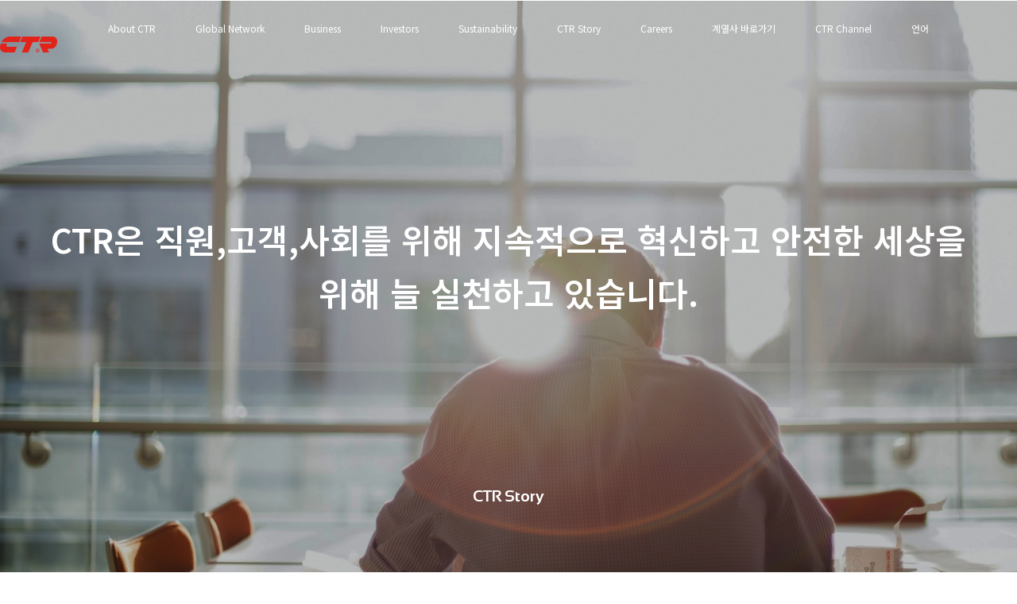

--- FILE ---
content_type: text/html; charset=utf-8
request_url: https://ctr.co.kr/bbs/board.php?bo_table=CTR_STORY1&page=8
body_size: 9873
content:

 <!doctype html>
<html lang="ko">
<head>
<meta charset="utf-8">
<meta name="viewport" content="user-scalable=no, initial-scale=1.0, width=device-width" />
<meta name="naver-site-verification" content="6356322e53b905b6f52953a013454e3dc49e0f71" />
<meta name="description" content="CTR은 직원의 행복, 고객의 신뢰, 사회의 발전을 위해 지속적으로 혁신하여 안전한 세상을 만듭니다." />
<meta http-equiv="imagetoolbar" content="no">
<meta http-equiv="X-UA-Compatible" content="IE=Edge">
<title>CTR</title>
<link rel="stylesheet" href="https://ctr.co.kr:443/css/default.css?ver=161021">
<link rel="stylesheet" href="https://ctr.co.kr:443/js/font-awesome/css/font-awesome.min.css?ver=161021">
<link rel="stylesheet" href="https://ctr.co.kr:443/skin/board/gallery_life/style.css?ver=161021">
<!--[if lte IE 8]>
<script src="https://ctr.co.kr:443/js/html5.js"></script>
<![endif]-->

<script>
// 자바스크립트에서 사용하는 전역변수 선언
var g5_url       = "https://ctr.co.kr:443";
var g5_bbs_url   = "https://ctr.co.kr:443/bbs";
var g5_is_member = "";
var g5_is_admin  = "";
var g5_is_mobile = "";
var g5_bo_table  = "CTR_STORY1";
var g5_sca       = "";
var g5_editor    = "cheditor5";
var g5_cookie_domain = "";
</script>
<link rel="stylesheet" type="text/css" href="/css/font_style.css">
<!-- <link rel="stylesheet" href="https://ctr.co.kr:443/skin/member/basic/style.css?ver=161020"> -->

<link rel="stylesheet" type="text/css" href="/css/reset.min.css">
<link rel="stylesheet" type="text/css" href="/css/common.min.css?ver=4">
<!-- <link rel="stylesheet" type="text/css" href="/css/sub_style.css"> -->
<script type="text/javascript" src="/js/jquery-1.11.3.min.js"></script>
<!-- <script type="text/javascript" src="/js/ctr.js"></script> -->
<!-- <script type="text/javascript" src="/js/cycle2.js"></script>
<script type="text/javascript" src="/js/cycle_carousel.js"></script> -->
<script src="https://ctr.co.kr:443/js/jquery.menu.js?ver=161021"></script>
<script src="https://ctr.co.kr:443/js/common.js?ver=161021"></script>
<script src="https://ctr.co.kr:443/js/wrest.js?ver=161021"></script>


<!-- Global site tag (gtag.js) - Google Analytics -->
<script async src="https://www.googletagmanager.com/gtag/js?id=G-XBB52DRL0Q"></script>
<script>
  window.dataLayer = window.dataLayer || [];
  function gtag(){dataLayer.push(arguments);}
  gtag('js', new Date());

  gtag('config', 'G-XBB52DRL0Q');
</script>


<!-- 정보삭제 -->
<script>
    var today = new Date();
    console.log(today);
</script>
<!-- Hotjar Tracking Code for https://ctr.co.kr -->
<script>
(function(h,o,t,j,a,r){
    h.hj=h.hj||function(){(h.hj.q=h.hj.q||[]).push(arguments)};
    h._hjSettings={hjid:3346473,hjsv:6};
    a=o.getElementsByTagName('head')[0];
    r=o.createElement('script');r.async=1;
    r.src=t+h._hjSettings.hjid+j+h._hjSettings.hjsv;
    a.appendChild(r);
})(window,document,'https://static.hotjar.com/c/hotjar-','.js?sv=');
</script>
<script type="application/ld+json">
{
 "@context": "http://schema.org",
 "@type": "Person",
 "name": "CTR",
 "url": "https://ctr.co.kr",
 "sameAs": [
   "https://blog.naver.com/ctr_blog",
   "https://www.youtube.com/channel/UCvdJ4KQ4KQj4WlMFeJ4cf9A",
 ]
}
</script>
</head>
<body onscroll="scrollBehaviorNav()">
<script>
window.addEventListener("contextmenu", e => e.preventDefault());
</script>
<link rel="stylesheet" href="/theme.css?ver=25051201">
<header class="head_wrap" >
    <div class="head_content">
    	<h1 class="logo">
    		<a href="/index.php"><img src="/img/head/head_logo.png"></a>
    	</h1>
        <h1 class="m_logo">
            <a href="/index.php"><img src="/img/head/m_head_logo.png"></a>
        </h1>
    	<nav class="menu">
    		<li class="menu_box" id="about">
    			<ul class="menu_box01">
    				<li class="menu_txt">
						<a href="/sub1.php">About CTR</a>
    				</li>
    			</ul>
    			<ul class="sub_menu">
					<div>
						<li class="sub_menu_txt">
							<a href="/sub1.php#mission">철학 & 미션</a>
						</li>
						<li class="sub_menu_txt">
							<a href="/sub1.php#vision">비전</a>
						</li>
						<li class="sub_menu_txt">
							<a href="/sub1.php#core">핵심가치</a>
						</li>
						<li class="sub_menu_txt">
							<a href="/sub1.php#history">연혁</a>
						</li>
						<li class="sub_menu_txt">
							<a href="/sub1.php#culture">조직문화</a>
						</li>
						<li class="sub_menu_txt">
							<a href="/sub1.php#ci">CI</a>
						</li>
						<li class="sub_menu_txt">
							<a href="/sub1.php#chain">CTR 네트워크</a>
						</li>
					</div>
    			</ul>
    		</li>
			<li class="menu_box" id="network">
    			<ul class="menu_box01">
    				<li class="menu_txt">
						<a href="/sub16.php">Global Network</a>
    				</li>
    			</ul>
    		</li>
    		<li class="menu_box" id="business">
    			<ul class="menu_box01">
    				<li class="menu_txt">
						<a href="/sub2.php">Business</a>
    				</li>
    			</ul>
    			<ul class="sub_menu">
					<div>
						<li class="sub_menu_txt">
							<a href="/sub2.php#business-section">OEM Business</a>
						</li>
						<!--20250317
						<li class="sub_menu_txt">
							<a href="/sub2.php#am">AM Business</a>
						</li>
						-->
						<li class="sub_menu_txt">
							<a href="/sub2.php#rnd">R&D 전략</a>
						</li>
						<li class="sub_menu_txt">
							<a href="/sub2.php#rd_network">R&D 네트워크</a>
						</li>
						<li class="sub_menu_txt">
							<a href="/sub2.php#rd_technic">보유기술</a>
						</li>
						<li class="sub_menu_txt">
							<a href="/sub2.php#test">시험평가기술</a>
						</li>
						<li class="sub_menu_txt">
							<a href="/sub2.php#maxlite">CTR MAXLITE</a>
						</li>
            <li class="sub_menu_txt">
							<a href="/core_manual.php#maxlite">Manual</a>
						</li>
						
					</div>
    			</ul>
    		</li>
			<li class="menu_box" id="investors">
    			<ul class="menu_box01">
    				<li class="menu_txt">
						<a href="/sub99.php">Investors</a>
    				</li>
    			</ul>
    			<ul class="sub_menu">
					<div>
						<li class="sub_menu_txt">
							<a href="/sub99.php#ir_wjdrhks">정관</a>
						</li>
						<li class="sub_menu_txt">
							<a href="/sub99.php#ir_wjswk">전자공고</a>
						</li>
					</div>
				</ul>
			</li>
    		<li class="menu_box" id="sustain">
    			<ul class="menu_box01">
    				<li class="menu_txt">
						<a href="/sub17.php">Sustainability</a>
    				</li>
    			</ul>
    			<ul class="sub_menu">
					<div>
						<li class="sub_menu_txt">
							<a href="/sub18.php">For Our ESG</a>
						</li>
						<li class="sub_menu_txt">
							<a href="/sub19.php">For Planet</a>
						</li>
						<li class="sub_menu_txt">
							<a href="/sub20.php">For People</a>
						</li>
						<li class="sub_menu_txt">
							<a href="/sub21.php">Our Policy</a>
						</li>
						<li class="sub_menu_txt">
							<a href="/sub22.php">ESG 성과</a>
						</li>
            <li class="sub_menu_txt">
							<a href="/renovation.php">RE:NOVATION</a>
						</li>
					</div>
    			</ul>
    		</li>
    		<li class="menu_box" id="story">
    			<ul class="menu_box01">
    				<li class="menu_txt">
						<a href="/sub5.php">CTR Story</a>
    				</li>
    			</ul>
    			<ul class="sub_menu">
					<div>
						<li class="sub_menu_txt">
							<a href="/sub5.php#life">라이프</a>
						</li>
						<li class="sub_menu_txt">
							<a href="/sub5.php#esg">ESG</a>
						</li>
						<li class="sub_menu_txt">
							<a href="/sub5.php#global">글로벌 미디어</a>
						</li>
					
					</div>
    			</ul>
    		</li>
    		<li class="menu_box" id="careers">
    			<ul class="menu_box01">
    				<li class="menu_txt">
						<a href="/sub6.php">Careers</a>
    				</li>
    			</ul>
    			<ul class="sub_menu">
					<div>
						<li class="sub_menu_txt">
							<a href="/sub6.php#talent">인재상</a>
						</li>
						<li class="sub_menu_txt">
							<a href="/sub6.php#job">인재채용</a>
						</li>
					</div>
    			</ul>
    		</li>
			<li class="menu_box">
    			<ul class="menu_box01">
    				<li class="menu_txt">
						<a href="#">계열사 바로가기</a>
    				</li>
    			</ul>
    			<ul class="sub_menu">
					<div>
						<li class="sub_menu_txt">
							<a href="https://ctrmobility.co.kr" target="_blank">CTR Mobility</a>
						</li>
						<!--20250317
						<li class="sub_menu_txt">
							<a href="https://aftermarket.ctr.co.kr/" target="_blank">CTR AFTERMARKET</a>
						</li>
						<li class="sub_menu_txt">
							<a href="https://ctr.co.ru/" target="_blank">CTR RUS</a>
						</li>
						-->
					</div>
    			</ul>
    		</li>
			<li class="menu_box mobile-show">
    			<ul class="menu_box01">
    				<li class="menu_txt">
						<a href="/sub15.php">CTR Channel</a>
    				</li>
    			</ul>
    		</li>
			<li class="menu_box mobile-show">
    			<ul class="menu_box01">
    				<li class="menu_txt">
						<a href="#">언어</a>
    				</li>
    			</ul>
    			<ul class="sub_menu">
					<div>
						<li class="sub_menu_txt">
							<a href="index.php">KOR</a>
						</li>
						<li class="sub_menu_txt">
							<a href="index_en.php">ENG</a>
						</li>
					</div>
    			</ul>
    		</li>
    		<nav class="menu lang"style="position: absolute;display:inline-block;padding-left:25.45%;width:30%">
        		<li class="menu_box fr icon_menu mobile-hide" onmouseenter="iconMenuActive.call(this, 0)" onmouseleave="iconMenuActive.call(this,1)">
        			<ul class="menu_box01" style="margin-right:20px;">
        				<li class="menu_txt" id="channel">
        					<a href="/sub15.php">
								<img src="../img/new/icons/Group 561.png">
							</a>
        				</li>
        			</ul>
        		</li>
        		<li class="menu_box fr icon_menu mobile-hide" onmouseenter="iconMenuActive.call(this,0)" onmouseleave="iconMenuActive.call(this,1)">
        			<ul class="menu_box01">
        				<li class="menu_txt">
        					<a href="javascript:void(0)" onclick="language()">
							<img src="../img/new/icons/Group 559.png">
							</a>
        				</li>
        			</ul>
        		</li>
			</nav>
    	</nav>    	
    	
    	
        <ul class="language">
			<div>
            	<li class="language_txt on"><a href="/index.php">KOR</a></li>
            	<li class="language_txt"><a href="/index_en.php">ENG</a></li>
			</div>
        </ul>
        

    
        
        <div class="m_menu" onclick="mobileMenuBehavior()">
          <i class="icon-menu m_menu_bar">
			<div class="line"></div>
			<div class="line"></div>
			<div class="line"></div>
		  </i>
          <i class="icon-cancel-1 m_menu_close"></i>
        </div>
    </div>
</header>
<div class="head_space"></div>
<div class="head_back"></div>
<div class="m_head"></div>


<script>
$(document).ready(function() {
	$(".menu_box").hover(
		function() {
			$('.head_wrap').addClass("active");
			$(this).addClass("active");
			$(this).find(".sub_menu").addClass("active");
		},
		function() {
			$('.head_wrap').removeClass("active");
			$(this).removeClass("active");
			$(this).find(".sub_menu").removeClass("active");
		}
  );
});



function language(){
	$('.language').toggleClass('active');
}

function iconMenuActive(value) {
	const imgElement = this.querySelector('.menu_txt img');
    if (value === 0) {
		imgElement.classList.add('active');
    } else {
		imgElement.classList.remove('active');
    }
}

function scrollBehaviorNav() {
		const headNav = document.querySelector('.head_wrap');
		const currentPosition = window.scrollY;
		if(currentPosition > 100){
			headNav.classList.add('active')
		}else{
			headNav.classList.remove('active')
			
		}
	}

function mobileMenuBehavior(){
	document.querySelector('.m_menu').classList.toggle('active');
	document.querySelector('nav.menu').classList.toggle('active');
}

</script>
<link rel="stylesheet" href="/css/sub5_style.css">
<link rel="stylesheet" href="/css/fontello/css/fontello.css">
<link rel="stylesheet" href="/default.css">





<div class="main">
  <div class="main_txt">
            <p class="sub-600-50">CTR은 직원,고객,사회를 위해 지속적으로 혁신하고<br class="mobile-hide">
        안전한 세상을 위해 늘 실천하고 있습니다.</p>

        
  </div>
  <div class="sub-title">CTR Story</div>
  <div class="main_video ctrstory"></div>
</div>
<script>

</script>
<div id="life_begin" style="display:block;height:80px;"></div>

<h2 id="container_title" style="display:none;">라이프<span class="sound_only"> 목록</span></h2>

<!-- 게시판 목록 시작 { -->
<div id="bo_gall">
<h1 style="font-size:2em;margin-bottom:30px;">라이프</h1>

    
    <div class="bo_fx">
        <div id="bo_list_total" style="display:none;">
            <span>Total 124건</span>
            8 페이지
        </div>

            </div>

    <form name="fboardlist"  id="fboardlist" action="./board_list_update.php" onsubmit="return fboardlist_submit(this);" method="post">
    <input type="hidden" name="bo_table" value="CTR_STORY1">
    <input type="hidden" name="sfl" value="">
    <input type="hidden" name="stx" value="">
    <input type="hidden" name="spt" value="">
    <input type="hidden" name="sst" value="wr_datetime desc">
    <input type="hidden" name="sod" value="">
    <input type="hidden" name="page" value="8">
    <input type="hidden" name="sw" value="">

    
    <ul id="gall_ul">
                <li class="gall_li ">
                        <span class="sound_only">
                61            </span>
            <ul class="gall_con">
                <li class="gall_href">
                    <a href="https://ctr.co.kr:443/bbs/board.php?bo_table=CTR_STORY1&amp;wr_id=95&amp;page=8#vb">
                    <img src="/data/file/CTR_STORY1/2949048926_oniMHtZv_78d19301e7253b882bfb8d6a70d3ecdedb25310b.png" alt="" width="100%" height="auto">                    </a>
                </li>
                <li class="gall_text_href" style="width:100%;text-align:center;text-overflow:ellipsis;overflow:hidden;text-align:left;word-break:normal;white-space: nowrap;">
                                        <a href="https://ctr.co.kr:443/bbs/board.php?bo_table=CTR_STORY1&amp;wr_id=95&amp;page=8#vb" style="text-overflow:ellipsis;overflow:hidden;text-align:left;word-break:normal;font-family: 'Noto Sans KR', sans-serif;font-weight:400;">
                        “위기 극복을 위해 함께 나누겠습니다.” 센트랄 영업본부, 고객에게 손 소독제 키트 선물                                            </a>
                    <img src="https://ctr.co.kr:443/skin/board/gallery_life/img/icon_hot.gif" alt="인기글">                </li>
                <li style="display:none;"><span class="gall_subject" >작성자 </span><span class="sv_member">최고관리자</span></li>
                <li>
                <p class='content_text' style='text-overflow:ellipsis;overflow:hidden;text-align:left;word-break:normal;font-weight:300;'>&nbsp;

올해 초, 센트랄 영업본부에서는 센트랄 브랜드 이미지 강화를 위하여 센트랄 BRAND KIT를 제작하고 'C Tea R'이라는 센트랄 고유의 차(茶) 만들기 프로젝트를 준비하였습니다. 그러나 코로나...</p> 
                </li>
                
                <li style="text-align:center;padding:10px;"><span class="gall_subject" style="display:none;"></span>
                    2020-07-14                </li>
                <li style="display:none;"><span class="gall_subject" >조회 </span>4575</li>
                                            </ul>
        </li>
                <li class="gall_li ">
                        <span class="sound_only">
                60            </span>
            <ul class="gall_con">
                <li class="gall_href">
                    <a href="https://ctr.co.kr:443/bbs/board.php?bo_table=CTR_STORY1&amp;wr_id=93&amp;page=8#vb">
                    <img src="/data/file/CTR_STORY1/1030043451_BehOD7ro_d56f913010dce1f6cb76474e1f9b8e818f14f8e3.jpg" alt="" width="100%" height="auto">                    </a>
                </li>
                <li class="gall_text_href" style="width:100%;text-align:center;text-overflow:ellipsis;overflow:hidden;text-align:left;word-break:normal;white-space: nowrap;">
                                        <a href="https://ctr.co.kr:443/bbs/board.php?bo_table=CTR_STORY1&amp;wr_id=93&amp;page=8#vb" style="text-overflow:ellipsis;overflow:hidden;text-align:left;word-break:normal;font-family: 'Noto Sans KR', sans-serif;font-weight:400;">
                        성 평등문화를 넘어 개인의 다양성을 존중하는 조직문화를 향해                                            </a>
                    <img src="https://ctr.co.kr:443/skin/board/gallery_life/img/icon_hot.gif" alt="인기글">                </li>
                <li style="display:none;"><span class="gall_subject" >작성자 </span><span class="sv_member">최고관리자</span></li>
                <li>
                <p class='content_text' style='text-overflow:ellipsis;overflow:hidden;text-align:left;word-break:normal;font-weight:300;'>
&nbsp;
CTR VINA가 위치한 베트남에서는 일 년에 두 번, 여성의 날이 되면 존중과 감사의 마음을 담아 여성에게 장미꽃을 선물한다고 합니다. (3월 8일 : 세계 여성의 날, 10월 20일 : 베트남 ...</p> 
                </li>
                
                <li style="text-align:center;padding:10px;"><span class="gall_subject" style="display:none;"></span>
                    2020-06-11                </li>
                <li style="display:none;"><span class="gall_subject" >조회 </span>4697</li>
                                            </ul>
        </li>
                <li class="gall_li ">
                        <span class="sound_only">
                59            </span>
            <ul class="gall_con">
                <li class="gall_href">
                    <a href="https://ctr.co.kr:443/bbs/board.php?bo_table=CTR_STORY1&amp;wr_id=92&amp;page=8#vb">
                    <img src="/data/file/CTR_STORY1/1030043451_qGstFElZ_b18c149309d920b83f7bb268802988045495cccd.jpg" alt="" width="100%" height="auto">                    </a>
                </li>
                <li class="gall_text_href" style="width:100%;text-align:center;text-overflow:ellipsis;overflow:hidden;text-align:left;word-break:normal;white-space: nowrap;">
                                        <a href="https://ctr.co.kr:443/bbs/board.php?bo_table=CTR_STORY1&amp;wr_id=92&amp;page=8#vb" style="text-overflow:ellipsis;overflow:hidden;text-align:left;word-break:normal;font-family: 'Noto Sans KR', sans-serif;font-weight:400;">
                        코로나-19 전염 예방을 위한 센트랄의 대응 방법                                            </a>
                    <img src="https://ctr.co.kr:443/skin/board/gallery_life/img/icon_hot.gif" alt="인기글">                </li>
                <li style="display:none;"><span class="gall_subject" >작성자 </span><span class="sv_member">최고관리자</span></li>
                <li>
                <p class='content_text' style='text-overflow:ellipsis;overflow:hidden;text-align:left;word-break:normal;font-weight:300;'>
&nbsp;
연일 계속되는 코로나바이러스감염증-19(이하 코로나-19) 소식에 뉴스를 켜기가 두려운 요즘입니다.&nbsp;


센트랄은 코로나-19가 국내에 전파되기 전인 1월부터 코로나-19 대응 방안을...</p> 
                </li>
                
                <li style="text-align:center;padding:10px;"><span class="gall_subject" style="display:none;"></span>
                    2020-06-11                </li>
                <li style="display:none;"><span class="gall_subject" >조회 </span>4841</li>
                                            </ul>
        </li>
                <li class="gall_li ">
                        <span class="sound_only">
                58            </span>
            <ul class="gall_con">
                <li class="gall_href">
                    <a href="https://ctr.co.kr:443/bbs/board.php?bo_table=CTR_STORY1&amp;wr_id=91&amp;page=8#vb">
                    <img src="/data/file/CTR_STORY1/1030043451_jhsyAYXB_8556cd9cba1532332b7889ef50a8392529f8212c.jpg" alt="" width="100%" height="auto">                    </a>
                </li>
                <li class="gall_text_href" style="width:100%;text-align:center;text-overflow:ellipsis;overflow:hidden;text-align:left;word-break:normal;white-space: nowrap;">
                                        <a href="https://ctr.co.kr:443/bbs/board.php?bo_table=CTR_STORY1&amp;wr_id=91&amp;page=8#vb" style="text-overflow:ellipsis;overflow:hidden;text-align:left;word-break:normal;font-family: 'Noto Sans KR', sans-serif;font-weight:400;">
                        핵심기술인재 제도 도입... 센트랄의 기술 수호신은 누구?                                            </a>
                    <img src="https://ctr.co.kr:443/skin/board/gallery_life/img/icon_hot.gif" alt="인기글">                </li>
                <li style="display:none;"><span class="gall_subject" >작성자 </span><span class="sv_member">최고관리자</span></li>
                <li>
                <p class='content_text' style='text-overflow:ellipsis;overflow:hidden;text-align:left;word-break:normal;font-weight:300;'>

기업의 가장 큰 자산은 무엇일까요? 브랜드, 제품, 품질 등... 많은 것들이 있겠지만 그 중 가장 중요한 것은 바로 '인재' 가 아닐까요?&nbsp;
&nbsp;
많은 기업들이 훌륭한 인재를 채용하고 육...</p> 
                </li>
                
                <li style="text-align:center;padding:10px;"><span class="gall_subject" style="display:none;"></span>
                    2020-06-11                </li>
                <li style="display:none;"><span class="gall_subject" >조회 </span>4406</li>
                                            </ul>
        </li>
                <li class="gall_li ">
                        <span class="sound_only">
                57            </span>
            <ul class="gall_con">
                <li class="gall_href">
                    <a href="https://ctr.co.kr:443/bbs/board.php?bo_table=CTR_STORY1&amp;wr_id=90&amp;page=8#vb">
                    <img src="/data/file/CTR_STORY1/1030043451_y61b4LjC_6cd72b4295c0fb804e1473cee8412c59af084769.JPG" alt="" width="100%" height="auto">                    </a>
                </li>
                <li class="gall_text_href" style="width:100%;text-align:center;text-overflow:ellipsis;overflow:hidden;text-align:left;word-break:normal;white-space: nowrap;">
                                        <a href="https://ctr.co.kr:443/bbs/board.php?bo_table=CTR_STORY1&amp;wr_id=90&amp;page=8#vb" style="text-overflow:ellipsis;overflow:hidden;text-align:left;word-break:normal;font-family: 'Noto Sans KR', sans-serif;font-weight:400;">
                        우리 通(통) 해요!? CTR LIVE 소통채널 도입                                            </a>
                    <img src="https://ctr.co.kr:443/skin/board/gallery_life/img/icon_hot.gif" alt="인기글">                </li>
                <li style="display:none;"><span class="gall_subject" >작성자 </span><span class="sv_member">최고관리자</span></li>
                <li>
                <p class='content_text' style='text-overflow:ellipsis;overflow:hidden;text-align:left;word-break:normal;font-weight:300;'>

회사의 사업방향 및 주요 경영 현황을 센트랄 구성원들에게 정기적으로 공유하는 소통채널 ‘CTR LIVE’가 도입되었습니다. 경영층과 구성원들이 회사의 사업과 현황에 대해 편안하고 자유롭게 질문하고 대답하며 의...</p> 
                </li>
                
                <li style="text-align:center;padding:10px;"><span class="gall_subject" style="display:none;"></span>
                    2020-06-11                </li>
                <li style="display:none;"><span class="gall_subject" >조회 </span>4578</li>
                                            </ul>
        </li>
                <li class="gall_li ">
                        <span class="sound_only">
                56            </span>
            <ul class="gall_con">
                <li class="gall_href">
                    <a href="https://ctr.co.kr:443/bbs/board.php?bo_table=CTR_STORY1&amp;wr_id=89&amp;page=8#vb">
                    <img src="/data/file/CTR_STORY1/1030043451_VHzSMisw_fc68c724cccdfc898ad3e0fbcd8a48f11893b9bc.jpg" alt="" width="100%" height="auto">                    </a>
                </li>
                <li class="gall_text_href" style="width:100%;text-align:center;text-overflow:ellipsis;overflow:hidden;text-align:left;word-break:normal;white-space: nowrap;">
                                        <a href="https://ctr.co.kr:443/bbs/board.php?bo_table=CTR_STORY1&amp;wr_id=89&amp;page=8#vb" style="text-overflow:ellipsis;overflow:hidden;text-align:left;word-break:normal;font-family: 'Noto Sans KR', sans-serif;font-weight:400;">
                        CTR VINA는 Asia no. 1 Supplier 될 것 입니다!                                            </a>
                    <img src="https://ctr.co.kr:443/skin/board/gallery_life/img/icon_hot.gif" alt="인기글">                </li>
                <li style="display:none;"><span class="gall_subject" >작성자 </span><span class="sv_member">최고관리자</span></li>
                <li>
                <p class='content_text' style='text-overflow:ellipsis;overflow:hidden;text-align:left;word-break:normal;font-weight:300;'>
&nbsp;
AM 사업의 허브가 될 CTR VINA에서 지난 11월 26일에 GRAND OPENING이 개최되었습니다.&nbsp;
&nbsp;
GRAND OPENING에는 24개국의 70여 개의 회사 160...</p> 
                </li>
                
                <li style="text-align:center;padding:10px;"><span class="gall_subject" style="display:none;"></span>
                    2020-01-10                </li>
                <li style="display:none;"><span class="gall_subject" >조회 </span>5661</li>
                                            </ul>
        </li>
                <li class="gall_li ">
                        <span class="sound_only">
                55            </span>
            <ul class="gall_con">
                <li class="gall_href">
                    <a href="https://ctr.co.kr:443/bbs/board.php?bo_table=CTR_STORY1&amp;wr_id=83&amp;page=8#vb">
                    <img src="/data/file/CTR_STORY1/1030043451_xQUHWp7i_61c688bcec0ea31e2da2698c2fc64c4edc3fe756.jpg" alt="" width="100%" height="auto">                    </a>
                </li>
                <li class="gall_text_href" style="width:100%;text-align:center;text-overflow:ellipsis;overflow:hidden;text-align:left;word-break:normal;white-space: nowrap;">
                                        <a href="https://ctr.co.kr:443/bbs/board.php?bo_table=CTR_STORY1&amp;wr_id=83&amp;page=8#vb" style="text-overflow:ellipsis;overflow:hidden;text-align:left;word-break:normal;font-family: 'Noto Sans KR', sans-serif;font-weight:400;">
                        똑똑한 공장 만드는 노하우 부탁해요~                                            </a>
                    <img src="https://ctr.co.kr:443/skin/board/gallery_life/img/icon_hot.gif" alt="인기글">                </li>
                <li style="display:none;"><span class="gall_subject" >작성자 </span><span class="sv_member">최고관리자</span></li>
                <li>
                <p class='content_text' style='text-overflow:ellipsis;overflow:hidden;text-align:left;word-break:normal;font-weight:300;'>
&nbsp;
독일은 'Industry 4.0'이라는 제조업 혁신정책을 통해 4차 산업혁명을 주도하는 국가입니다. 이에 창원시에서는 경남 스마트 공장, 스마트 산단 구축하기 위해 창원 지역에 맞는 제조업 혁신 정...</p> 
                </li>
                
                <li style="text-align:center;padding:10px;"><span class="gall_subject" style="display:none;"></span>
                    2019-11-06                </li>
                <li style="display:none;"><span class="gall_subject" >조회 </span>4769</li>
                                            </ul>
        </li>
                <li class="gall_li ">
                        <span class="sound_only">
                54            </span>
            <ul class="gall_con">
                <li class="gall_href">
                    <a href="https://ctr.co.kr:443/bbs/board.php?bo_table=CTR_STORY1&amp;wr_id=82&amp;page=8#vb">
                    <img src="/data/file/CTR_STORY1/1030043451_bsSTg17B_c026808efc87099bcc00ded3aa8b9fb878034dae.jpg" alt="" width="100%" height="auto">                    </a>
                </li>
                <li class="gall_text_href" style="width:100%;text-align:center;text-overflow:ellipsis;overflow:hidden;text-align:left;word-break:normal;white-space: nowrap;">
                                        <a href="https://ctr.co.kr:443/bbs/board.php?bo_table=CTR_STORY1&amp;wr_id=82&amp;page=8#vb" style="text-overflow:ellipsis;overflow:hidden;text-align:left;word-break:normal;font-family: 'Noto Sans KR', sans-serif;font-weight:400;">
                        ‘프라이드(자부심)를 찾아라!’                                            </a>
                    <img src="https://ctr.co.kr:443/skin/board/gallery_life/img/icon_hot.gif" alt="인기글">                </li>
                <li style="display:none;"><span class="gall_subject" >작성자 </span><span class="sv_member">최고관리자</span></li>
                <li>
                <p class='content_text' style='text-overflow:ellipsis;overflow:hidden;text-align:left;word-break:normal;font-weight:300;'>
&nbsp;

센트랄은 1971년에 ‘한국센트랄자동차공업주식회사'로 시작했습니다. 48년이라는 오랜 역사를 갖고 있음에도 회사가 예전엔 어땠는지를 이야기하면 정확히 이야기할 수 있는 사람이 거의 없는 것 같습...</p> 
                </li>
                
                <li style="text-align:center;padding:10px;"><span class="gall_subject" style="display:none;"></span>
                    2019-11-06                </li>
                <li style="display:none;"><span class="gall_subject" >조회 </span>4770</li>
                                            </ul>
        </li>
                <li class="gall_li ">
                        <span class="sound_only">
                53            </span>
            <ul class="gall_con">
                <li class="gall_href">
                    <a href="https://ctr.co.kr:443/bbs/board.php?bo_table=CTR_STORY1&amp;wr_id=81&amp;page=8#vb">
                    <img src="/data/file/CTR_STORY1/1030043451_B2oQifSc_5ec649a6cab6896671b95bc8be8b653eb8ca0711.jpg" alt="" width="100%" height="auto">                    </a>
                </li>
                <li class="gall_text_href" style="width:100%;text-align:center;text-overflow:ellipsis;overflow:hidden;text-align:left;word-break:normal;white-space: nowrap;">
                                        <a href="https://ctr.co.kr:443/bbs/board.php?bo_table=CTR_STORY1&amp;wr_id=81&amp;page=8#vb" style="text-overflow:ellipsis;overflow:hidden;text-align:left;word-break:normal;font-family: 'Noto Sans KR', sans-serif;font-weight:400;">
                        2019년 해외비전워크샵(CAC, CAN) 시행                                            </a>
                    <img src="https://ctr.co.kr:443/skin/board/gallery_life/img/icon_hot.gif" alt="인기글">                </li>
                <li style="display:none;"><span class="gall_subject" >작성자 </span><span class="sv_member">최고관리자</span></li>
                <li>
                <p class='content_text' style='text-overflow:ellipsis;overflow:hidden;text-align:left;word-break:normal;font-weight:300;'>
&nbsp;

각 나라의 현지 인사를 시작으로 해외비전 워크샵이 CAC(8/22~23)와 CAN(9/3)에서 진행되었습니다. 이번 해외비전워크샵은 해외법인 구성원을 대상으로 센트랄그룹 전체 현황을 소개하고 가...</p> 
                </li>
                
                <li style="text-align:center;padding:10px;"><span class="gall_subject" style="display:none;"></span>
                    2019-09-11                </li>
                <li style="display:none;"><span class="gall_subject" >조회 </span>4619</li>
                                            </ul>
        </li>
                    </ul>
	<style>
	.content_text{
       height: 10vh;
       font-family: 'Noto Sans KR', sans-serif;
	}
	</style>
        </form>
</div>

<!-- 페이지 -->
<nav class="pg_wrap"><span class="pg"><a href="./board.php?bo_table=CTR_STORY1&amp;page=1" class="pg_page pg_start">처음</a>
<a href="./board.php?bo_table=CTR_STORY1&amp;page=1#life_begin" class="pg_page">1<span class="sound_only">페이지</span></a>
<a href="./board.php?bo_table=CTR_STORY1&amp;page=2#life_begin" class="pg_page">2<span class="sound_only">페이지</span></a>
<a href="./board.php?bo_table=CTR_STORY1&amp;page=3#life_begin" class="pg_page">3<span class="sound_only">페이지</span></a>
<a href="./board.php?bo_table=CTR_STORY1&amp;page=4#life_begin" class="pg_page">4<span class="sound_only">페이지</span></a>
<a href="./board.php?bo_table=CTR_STORY1&amp;page=5#life_begin" class="pg_page">5<span class="sound_only">페이지</span></a>
<a href="./board.php?bo_table=CTR_STORY1&amp;page=6#life_begin" class="pg_page">6<span class="sound_only">페이지</span></a>
<a href="./board.php?bo_table=CTR_STORY1&amp;page=7#life_begin" class="pg_page">7<span class="sound_only">페이지</span></a>
<span class="sound_only">열린</span><strong class="pg_current">8</strong><span class="sound_only">페이지</span>
<a href="./board.php?bo_table=CTR_STORY1&amp;page=9#life_begin" class="pg_page">9<span class="sound_only">페이지</span></a>
<a href="./board.php?bo_table=CTR_STORY1&amp;page=10#life_begin" class="pg_page">10<span class="sound_only">페이지</span></a>
<a href="./board.php?bo_table=CTR_STORY1&amp;page=11" class="pg_page pg_next">다음</a>
<a href="./board.php?bo_table=CTR_STORY1&amp;page=14" class="pg_page pg_end">맨끝</a>
</span></nav>
<!-- 게시물 검색 시작 { -->
<fieldset id="bo_sch">
    <legend>게시물 검색</legend>

    <form name="fsearch" method="get">
    <input type="hidden" name="bo_table" value="CTR_STORY1">
    <input type="hidden" name="sca" value="">
    <input type="hidden" name="sop" value="and">
    <label for="sfl" class="sound_only">검색대상</label>
    <select name="sfl" id="sfl">
        <option value="wr_subject">제목</option>
        <option value="wr_content">내용</option>
        <option value="wr_subject||wr_content">제목+내용</option>
        <option value="mb_id,1">회원아이디</option>
        <option value="mb_id,0">회원아이디(코)</option>
        <option value="wr_name,1">글쓴이</option>
        <option value="wr_name,0">글쓴이(코)</option>
    </select>
    <label for="stx" class="sound_only">검색어<strong class="sound_only"> 필수</strong></label>
    <input type="text" name="stx" value="" required id="stx" class="frm_input required" size="15" maxlength="20">
    <input type="submit" value="검색" class="btn_submit">
    </form>
</fieldset>
<!-- } 게시물 검색 끝 -->

<div style="display:block;height:80px;"></div>

<!-- } 게시판 목록 끝 -->
<script>

/* $('p:first').css('display', 'none'); */
$(window).scroll(function(){
	var height = $(document).scrollTop();
	if(height > 300){
		$('.head_wrap').css('background', '#fff');
		$('.menu_txt').css('color', '#000');
	}else{
		$('.head_wrap').css('background', '#ffffff00');
		$('.menu_txt').css('color', '#fff');

	}
});
	

</script>
<style type="text/css">
.mt-45{margin-top:45px !important;}
.mb-45{margin-bottom:45px !important;}
.main{background-image:url('../img/new/ctrstory.png');background-repeat:no-repeat;background-size:cover;}  
*{margin: 0 auto;} 
body {} 
#my-iframe {display:block;border:none;height:100vh;width:100vw; padding-top:50px;}
.new_title{font-weight:600;font-size:40px;line-height:1.36em;}
.sub-btn-1{width: 300px;height: 56.5px;background: #E1251B;border: 1px solid #E1251B;border-radius: 100px;color:#fff !important;display: flex;justify-content: center;align-items: center;font-size:16px;font-weight:500}
.flex-c-c{display:flex;justify-content: center;align-items: center;}

</style>
<style>
body > p{
    display: none;
}
@media (min-width: 767px){
    #bo_gall{
        width:1200px;margin:0 auto;
    }
    .gall_li {
        width: 32%;
    }
    .gall_href > a > img{
        width:384px;
        height:223px;
    }
}
@media (max-width: 767px){
    #bo_gall{
        width:100%;
    }    
    .gall_li {
        width: 94%;
        padding:0 3%;
    }    
}
.pg_page, .pg_current{
    height: auto;
}
</style>

<footer class="foot_wrap">
  <div class="foot_policy">
    <ul class="fp policy">
      <li>
        <p><a href="./privacy_policy.php">개인정보처리방침</a></p>
      </li>
      <li>
        <p><a href="./video_policy.php">영상정보처리 운영관리방침</a></p>
      </li>
      <li>
        <p><a href="/sub7.php">CTR Contact</a></p>
      </li>
      <li>
        <p><a href="https://gate.ctr.co.kr/visitor/#/" target="_blank">방문신청</a></p>
      </li>
      <li style="display: flex;justify-content: center;align-items: center;">
        <p><a href="https://blog.naver.com/ctr_blog" target="_blank" style="display: flex;"><img src="../img/new/icons/blog.png" title=""></a></p>
      </li>
      <li>
        <p><a href="/sub15.php"><img src="../img/new/icons/Group 561.png" title=""></a></p>
      </li>
    </ul>
  </div>
  <div class="foot_content">
    <div class="menu-section">
      <div>
        <div class="footer-menu-wrap">
          <a class="footer-menu-title-1dep">About CTR</a>
          <div class="footer-menu-sub-titles">
            <a href="/sub1.php#mission">철학 & 미션</a>
            <a href="/sub1.php#vision">비전</a>
            <a href="/sub1.php#core">핵심가치</a>
            <a href="/sub1.php#history">연혁</a>
            <a href="/sub1.php#culture">조직문화</a>
            <a href="/sub1.php#ci">CI</a>
            <a href="/sub1.php#chain">CTR 네트워크</a>
          </div>
        </div>
      </div>

      <div>
        <div class="footer-menu-wrap">
          <a href="/sub16.php" class="footer-menu-title-1dep no-sub">Global Network</a>
        </div>
      </div>

      <div>
        <div class="footer-menu-wrap">
          <a class="footer-menu-title-1dep">Business</a>
          <div class="footer-menu-sub-titles">
            <a href="/sub2.php#business-section">OEM Business</a>
            <!--20250317<a href="/sub2.php#am">AM Business</a>-->
            <a href="/sub2.php#rnd">R&D 전략</a>
            <a href="/sub2.php#rd_network">R&D 네트워크</a>
            <a href="/sub2.php#rd_technic">보유기술</a>
            <a href="/sub2.php#test">시험평가기술</a>
            <a href="/sub2.php#maxlite">CTR MAXLITE</a>
          </div>
        </div>
      </div>

      <div>
        <div class="footer-menu-wrap">
          <a class="footer-menu-title-1dep">Investors</a>
          <div class="footer-menu-sub-titles">
            <a href="/sub99.php#ir_wjdrhks">정관</a>
            <a href="/sub99.php#ir_wjswk">전자공고</a>
          </div>
        </div>
      </div>

      <div>
        <div class="footer-menu-wrap">
          <a class="footer-menu-title-1dep">Sustainability</a>
          <div class="footer-menu-sub-titles">
            <a href="/sub18.php">For Our ESG</a>
            <a href="/sub19.php">For Planet</a>
            <a href="/sub20.php">For People</a>
            <a href="/sub21.php">Our Policy</a>
            <a href="/sub22.php">ESG 성과</a>
          </div>
        </div>
      </div>

      <div>
        <div class="footer-menu-wrap">
          <a class="footer-menu-title-1dep">CTR Story</a>
          <div class="footer-menu-sub-titles">
            <a href="/sub5.php#life">라이프</a>
            <a href="/sub5.php#esg">ESG</a>
            <a href="/sub5.php#global">글로벌 미디어</a>
          </div>
        </div>
      </div>

      <div>
        <div class="footer-menu-wrap">
          <a class="footer-menu-title-1dep">Careers</a>
          <div class="footer-menu-sub-titles">
            <a href="/sub6.php#talent">인재상</a>
            <a href="/sub6.php#job">인재채용</a>
          </div>
        </div>
      </div>

      <div>
        <div class="footer-menu-wrap">
          <a class="footer-menu-title-1dep">계열사 바로가기</a>
          <div class="footer-menu-sub-titles">
            <a href="https://ctrmobility.co.kr" target="_blank">CTR Mobility</a>
			<!--20250317
            <a href="https://aftermarket.ctr.co.kr/" target="_blank">CTR AFTERMARKET</a>
            <a href="https://ctr.co.ru/" target="_blank">CTR RUS</a>
			-->
          </div>
        </div>
      </div>
    </div>
  	<div class="logo-section">
      <img src="/img/new/bottom_logo.png">
      <p>Central to your safe mobility</p>
    </div>
    <div class="info-section">
      <div class="info-left">COPYRIGHT(C)2023 CTR Co.,Ltd. ALL RIGHT RESERVED</div>
      <div>
        <div class="flex-row">
          <div><span class="key">회사명</span><span class="value">㈜씨티알</span></div>
          <div><span class="key">주소</span><span class="value">경상남도 창원시 성산구 공단로 551 (51557)</span></div>
        </div>
        <div class="flex-row mt-13px">
          <div><span class="key">대표이사</span><span class="value">이동옥, 이호영</span></div>
          <div><span class="key">사업자등록번호</span><span class="value">609-81-07866</span></div>
        </div>
      </div>
    </div>
    
  </div>
</footer>


<style>
.mt-13px{margin-top:13px;}
.mt-75px{margin-top:75px !important;}
.flex-row {display: flex;}
.flex-col {display: flex;flex-direction:column}
.key{font-weight: 600;font-size: 14px;line-height: 19px;letter-spacing: -0.015em;color: #77787B !important;width: 100px;display: inline-block;}
.value{font-weight: 600;font-size: 14px;line-height: 19px;letter-spacing: -0.015em;color: #fff;    width: 260px;display: inline-block;}
.mr-30px{margin-right:30px;}
.foot_wrap *{color:#fff;}
.foot_wrap {position: relative;width: 100%;padding: 29px 0 50px 0;margin: 0 auto;background: #212121;display: flex;flex-direction: column;}
.foot_content{}
.foot_content > .logo-section{max-width:1400px;margin-top:64px;margin-left:auto;margin-right:auto;}
.foot_content > .logo-section > p{font-family:'sansation';font-size:42px;margin-top:25px;}
.foot_policy{border-bottom:1px solid #77787B}
.info-section{max-width:1400px;margin:auto;display:flex;    justify-content: space-between;align-items: flex-end;}
.info-left{font-weight: 600;font-size: 15px;line-height: 20px;color: #9C9C9C;}
ul.fp.policy{display: flex;justify-content: flex-end;max-width: 1400px;margin: auto;margin-bottom:30px;column-gap: 30px;}
</style>
<script type="text/javascript" src="//wcs.naver.net/wcslog.js"></script>
<script type="text/javascript">
if(!wcs_add) var wcs_add = {};
wcs_add["wa"] = "739e9c4d4712b4";
if(window.wcs) {
wcs_do();
}
</script>

<script>
$(function() {
    // 폰트 리사이즈 쿠키있으면 실행
    font_resize("container", get_cookie("ck_font_resize_rmv_class"), get_cookie("ck_font_resize_add_class"));
});


$('.footer-menu-wrap').click(function(){
  $(this).toggleClass('active');
})
</script>



<!-- ie6,7에서 사이드뷰가 게시판 목록에서 아래 사이드뷰에 가려지는 현상 수정 -->
<!--[if lte IE 7]>
<script>
$(function() {
    var $sv_use = $(".sv_use");
    var count = $sv_use.length;

    $sv_use.each(function() {
        $(this).css("z-index", count);
        $(this).css("position", "relative");
        count = count - 1;
    });
});
</script>
<![endif]-->

</body>
</html>

<!-- 사용스킨 : gallery_life -->


--- FILE ---
content_type: text/css
request_url: https://ctr.co.kr/css/font_style.css
body_size: 336
content:
@import url(//fonts.googleapis.com/earlyaccess/notosanskr.css);

@font-face {
  font-family: 'sansation';
  font-style: normal;
  font-weight: 700;
  line-height: normal;
  src: url(../font/Sansation-Bold.ttf) format('truetype');
}

:root { 
 font-family: 'Noto Sans KR', sans-serif;
}
body{
  font-family: 'Noto Sans KR', sans-serif;
}

--- FILE ---
content_type: text/css
request_url: https://ctr.co.kr/css/common.min.css?ver=4
body_size: 2675
content:
.clear:after {
  clear: both;
  content: " ";
  display: block;
}

h1,
h2,
h3,
h4,
h5,
h6 {
  font-size: 1.2rem;
  line-height: 1.5;
  word-break: keep-all
}

p,
span,
table,
th,
td,
dt,
dd {
  line-height: 1.6em;
  word-break: keep-all
}

strong {
}

html:lang(zh-cn) h1,
h2,
h3,
h4,
h5,
h6 {
  word-break: normal
}

html:lang(zh-cn) p,
span,
table,
th,
td,
dt,
dd {
  word-break: normal
}

html:lang(zh-cn) strong {
}
.noto_ch{
}
.head_wrap {
  position: fixed;
  width: 100%;
  height: 72px;
  z-index: 200;
  background: rgba(0, 0, 0, 0)
}

.head_wrap.backbg {
  background: rgba(255, 255, 255, 1)
}

.head_wrap.backbg .menu_txt {
  color: #414042
}

.head_wrap.backbg .menu_txt.select {
  color: #e31d1a
}

.head_content {
  position: relative;
  width: 1400px;
  height: 100%;
  margin: 0 auto
}

.logo {
  position: relative;
  float: left;
  width: 111px;
  height: 28px;
  line-height: 72px
}

.menu {
  position: relative;
  float: left;
  width: 1150px;
  height: 100%;
  padding: 0 0 0 0px
}

.menu_box {
  position: relative;
  float: left;
  text-align: center
}

.menu_box01 {
  position: relative;
  width: 100%;
  height: 72px;
  margin-right: 50px
}

.menu_txt {
  font-size: 12px;
  line-height: 72px;
  color: #fff;
  cursor: pointer
}

.menu_txt.select {
  color: #e31d1a
}

.sub_menu {
  position: relative;
  height: 400px;
  box-sizing: border-box;
  padding-top: 30px;
  display: none
}

.sub_menu_txt {
  font-size: 13px;
  color: #fff;
  padding: 0 0 15px 0;
  transition: all .2s linear 0s;
  -moz-transition: all .2s linear 0s;
  -webkit-transition: all .2s linear 0s;
  -ms-transition: all .2s linear 0s
}

.sub_menu_txt:hover {
  color: #e31d1a !important;
  transition: all .2s linear 0s;
  -moz-transition: all .2s linear 0s;
  -webkit-transition: all .2s linear 0s;
  -ms-transition: all .2s linear 0s;
}

.language {
  position: relative;
  float: left;
  padding: 26px 0 0 0
}

.language_txt {
  font-size: 13px;
  color: #fff;
  float: left;
  margin: 0 0 0 10px
}

.language_txt.on {
  border-bottom: 1px solid #e31d1a
}

.head_wrap.backbg .language_txt {
  color: #414042
}

.head_space {
  position: relative;
  width: 100%;
  height: 1px
}

.head_back {
  position: fixed;
  width: 100%;
  height: 100%;
  background: #000;
  z-index: 150;
  display: none;
  opacity: 0
}

.m_menu .m_menu_bar {
  font-size: 1.6rem;
  position: relative;
  left: -10px;
  top: 3px
}

.m_menu .m_menu_close {
  font-size: 2rem;
  position: relative;
  left: -10px
}

.wrap {
  position: relative;
  width: 100%;
  height: auto;
  z-index: 140
}

.move_top_btn {
  position: fixed;
  z-index: 99;
  bottom: 10px;
  right: 10px;
  background-color: transparent;
  border: 0;
  display: none
}

.move_top_btn .desktop {
  width: 70px
}

.main {
  position: relative
}

.main_txt {
  position: absolute;
  top: 45%;
  width: 100%;
  text-align: center;
  color: #fff;
  z-index: 10
}

.main_txt h1 {
  font-size: 1.5rem;
  margin-bottom: 40px;
}

.main_txt p {
  font-size: 1rem;
  width: 80%;
  margin: 0 auto;
  word-break: break-word
}

.main_video {
  overflow: hidden
}

.main_video video {
  width: 100vw;
  height: auto
}

.container {
  margin-top: 180px;
  width: 100%
}

.container_small {
  width: 1200px;
  margin: 0 auto
}

.article {
  padding: 5% 0;
  text-align: center;
  border-bottom: 1px solid #ddd;
  box-sizing: border-box;
  width: 1200px;
  margin: 0 auto
}

.article:nth-last-child(1) {
  border-bottom: 0;
  padding-bottom: 0
}

.title {
  width: 100%;
  height: 260px;
  overflow: hidden;
  position: relative
}

.title_text {
  color: #fff;
  position: absolute;
  top: 0;
  left: 0;
  width: 100%;
  text-align: center;
  margin-top: 100px;
  z-index: 10
}

.title_text h2 {
  margin-bottom: 1.7%;
  font-size: 26px
}

.title_text p {
  font-size: .8rem
}

.title img {
  width: 100%;
  position: absolute;
  top: 0;
  left: 0
}
.title_desc {
  width: 1200px;
  margin: 5% auto;
  text-align: center
}
.arrow_btn_left {
  cursor: pointer;
  float: left
}

.arrow_btn_right {
  cursor: pointer;
  float: right
}

.foot_wrap {
  position: relative;
  width: 1200px;
  padding: 50px 0;
  margin: 0 auto
}

.foot_content {
  overflow: hidden
}

.foot_logo {
  display: inline-block;
  margin-left: 7px;
  margin-bottom: 7px
}

.foot_text {
  display: inline-block;
  vertical-align: bottom;
  float: right;
  width: 80%
}

.foot_text a:hover {
  font-weight: bold;
}

.foot_text p {
  font-size: 12px
}

.foot_text strong {
}

.foot_text .fp {
  display: inline-block
}

.foot_text .fp li {
  display: inline-block;
  padding: 0 5px;
  position: relative
}

.foot_text .fp li::after {
  content: "";
  width: 1px;
  height: 15px;
  background-color: #77787b;
  position: absolute;
  top: 2px;
  right: -2.5px
}

.foot_text .info li:nth-last-child(1)::after {
  width: 0
}

.foot_text .copyright li:nth-last-child(1)::after {
  width: 0
}
/* new footer */
.footers {
  background:#212121;
}
.footerHead {
  border-top:1px solid rgba(255,255,255,0.5);
  border-bottom:1px solid rgba(255,255,255,0.5);
}
.footerHead .foot_wrap {
  padding:11px 0;
}
.footerHeadConts {
  float:right;
  width:80%;
}
.footerHeadConts > div {
  float:left;
}
.footerLink {
  padding:0 20px;
  position:relative;
}
.footerLink:not(:last-child)::after {
  content:"";
  /*width:1px;*/
  height:12px;
  position:absolute;
  display:block;
  top:50%;
  right:0;
  transform:translateY(-50%);
  background:#fff;
}
.footerLink:first-child {
  padding-left:0;
}
.footerLink > span {
  margin-right:20px;
}
.footerLink > span:last-child {
  margin-right:0;
}
.groupTitle {
  font-weight:bold;
}
.groupTitle > span {
  margin-left:10px;
}
.blogLink {
  background-image:url(/img/foot/blog-logo.png);
  background-position:center;
  background-repeat:no-repeat;
  background-size:19px;
  display:block;
  width:19px;
  height:19px;
}
.footerLink > span {
  display:block;
  float:left;
  line-height:20px;
}
.footerLink > span,
.footerLink > span > a {
  color:#fff;
  font-size:12px;
  transition:0.5s;
}
.foot_text p {
  color:#fff;
}
.foot_logo {
  display:block;
  float:left;
  width:20%;
  margin-left:0;
  margin-bottom:0;
}
.foot_text {
  display:block;
  float:right;
  width:80%;
}
.footerAddress {
  margin-bottom:10px;
}
.footerAddress:last-child {
  margin-bottom:25px;
}
.footerAddress > li {
  float:left;
  width:60%;
}
.footerAddress > li:first-child {
  width:30%;
}
.footerAddress span {
  display:block;
  float:left;
}
.footerAddCate {
  opacity:0.5;
}
.footerAddress > li:first-child .footerAddCate {
  width:70px;
}
.footerAddress > li .footerAddCate {
  width:120px;
}
.copys p {
  font-size:0.7em;
  opacity:0.5
}
@media all and (max-width:767px) {
  .head_wrap {
    position: fixed;
    top: 0
  }

  .head_wrap.backbg .menu_txt {
    color: #fff
  }

  .head_content {
    width: 100%;
    box-sizing: border-box;
    padding: 0 10px
  }

  .m_logo {
    position: relative;
    float: left;
    width: 93px;
    height: 23px;
    line-height: 72px
  }

  .logo {
    display: none
  }

  .menu {
    display: none
  }

  .menu {
    width: 100%;
    height: auto;
    float: none;
    padding: 10px 0 0 0;
    display: none;
    position: absolute;
    top: 0;
    left: 0
  }

  .menu_box {
    width: auto;
    height: auto;
    float: none;
    font-size: 0;
    box-sizing: border-box;
    padding: 0 20%
  }

  .menu_box01 {
    width: 100%;
    height: auto;
    float: left;
    vertical-align: top;
    border-top: 1px solid #fff;
    text-align: left;
    margin-top: 10px
  }

  .menu_txt {
    color: #fff;
    line-height: normal;
    font-size: 12px;
    margin-top: 10px
  }

  .sub_menu {
    width: 46%;
    height: auto;
    float: right;
    border: 0;
    padding: 0;
    margin-left: 8%;
    text-align: left;
    margin-top: 10px;
    position: relative;
    top: -23px
  }

  .sub_menu_txt {
    font-size: 10px
  }

  .sub_menu.right {
    border-right: 0
  }

  .head_back {
    top: 0
  }

  .head_space {
    display: none
  }

  .language {
    position: absolute;
    right: 43px;
    top: 0
  }

  .language_txt {
    color: #414042
  }

  .language_content {
    display: none
  }

  .m_menu {
    position: absolute;
    width: 22px;
    right: 10px;
    top: 35%;
    margin: -9px 0 0 0;
    cursor: pointer;
    overflow: hidden
  }

  .m_menu .m_menu_close {
    display: none
  }

  .main_slide {
    height: auto;
    position: absolute
  }

  .main_slide.slide_fixed {
    position: fixed;
    top: 0
  }

  .main_slide02 {
    height: auto
  }

  .main_slide02.slide_fixed01 {
    position: fixed;
    top: 0
  }

  .main_slide_txtBox {
    height: auto;
    margin: 0 0 0 -225px;
    top: 28%
  }

  .main_slide_title {
    font-size: 15px;
    line-height: normal
  }

  .main_slide_txt {
    font-size: 13px
  }

  .move_top_btn .desktop {
    display: none
  }

  .move_top_btn .mobile {
    display: block
  }

  .main_space {
    margin: 50% 0 0 0
  }

  .main_txt h1 {
    margin-bottom: 5%
  }

  .main_video video {
    width: auto;
    height: 450px;
    position: relative
  }

  .main_video img {
    width: auto;
    height: 450px;
    position: relative
  }

  .container {
    margin-top: 18%
  }

  .article {
    width: 100%;
    padding: 10% 0
  }

  .title {
    width: 100%;
    height: 150px;
    overflow: hidden;
    position: relative
  }

  .title_text {
    color: #fff;
    position: absolute;
    top: 0;
    left: 0;
    width: 100%;
    text-align: center;
    margin-top: 50px;
    z-index: 10
  }

  .title_text h2 {
    margin-bottom: 1.7%;
    font-size: 1.2rem
  }

  .title_text p {
    font-size: .8rem
  }

  .title img {
    width: 100%;
    position: absolute;
    top: -20px
  }

  .title_desc {
    width: 95%
  }

  .foot_wrap {
    width: 100%;
    height: auto;
    padding: 50px 10px;
    box-sizing: border-box
  }

  .foot_wrap .foot_logo {
    display: block
  }

  .foot_wrap .copyright p {
    font-size: 11px
  }

  .foot_wrap .fp.address {
    display: block
  }

  .foot_wrap .fp.info li:nth-child(1),
  .foot_wrap .fp.info li:nth-child(2),
  .foot_wrap .fp.policy,
  .foot_wrap .fp.copyright {
    display: block
  }

  .foot_wrap .fp.address li::after,
  .foot_wrap .fp.info li:nth-child(1)::after,
  .foot_wrap .fp.info li:nth-child(2)::after,
  .foot_wrap .fp.policy li:nth-last-child(1)::after {
    width: 0
  }

  .foot_text {
    letter-spacing: -0.5px;
    float: none;
    width: 100%;
    float: none
  }
  /* new footer */
  .footerHeadConts {
    float:none;
    width:calc(100% - 10px);
    margin-left: 10px;
  }
  .footerHeadConts > div {
    width:100%;
  }
  .foot_logo,
  .foot_text {
    float:none;
  }
  .foot_logo {
    margin-bottom: 15px;
  }
  .footerAddress > li .footerAddCate,
  .footerAddress > li:first-child .footerAddCate {
    width: 95px;
  }
  .footerAddress > li {
    float:none;
    width: 100% !important;
  }
  .footerLink {
    padding: 0;
  }
  .footerLink > span {
    margin-right: 10px;
  }
  .footerLink:not(:last-child)::after {
    display: none;
  }
}

@media all and (min-width:767px) and (max-width:1200px) {
  .head_wrap {
    position: fixed;
    top: 0
  }

  .head_wrap.backbg .menu_txt {
    color: #fff
  }

  .head_content {
    width: 100%;
    box-sizing: border-box;
    padding: 0 10px
  }

  .m_logo {
    position: relative;
    float: left;
    width: 93px;
    height: 23px;
    line-height: 72px;
    display: block !important
  }

  .logo {
    display: none
  }

  .menu {
    display: none
  }

  .menu {
    width: 100%;
    height: auto;
    float: none;
    padding: 120px 0 0 0;
    display: none;
    position: absolute;
    top: 0;
    left: 0
  }

  .menu_box {
    width: auto;
    height: auto;
    float: none;
    font-size: 0;
    box-sizing: border-box;
    padding: 0 20%
  }

  .menu_box01 {
    width: 100%;
    height: auto;
    float: left;
    vertical-align: top;
    border-top: 1px solid #fff;
    text-align: left;
    margin-top: 10px
  }

  .menu_txt {
    color: #fff;
    line-height: normal;
    font-size: 12px;
    margin-top: 10px
  }

  .sub_menu {
    width: 46%;
    height: auto;
    float: right;
    border: 0;
    padding: 0;
    margin-left: 8%;
    text-align: left;
    margin-top: 10px;
    position: relative;
    top: -23px
  }

  .sub_menu_txt {
    font-size: 10px
  }

  .sub_menu.right {
    border-right: 0
  }

  .head_back {
    top: 0
  }

  .head_space {
    display: none
  }

  .language {
    position: absolute;
    right: 43px;
    top: 0
  }

  .language_txt {
    color: #414042
  }

  .language_content {
    display: none
  }

  .m_menu {
    position: absolute;
    width: 22px;
    right: 10px;
    top: 35%;
    margin: -9px 0 0 0;
    cursor: pointer;
    overflow: hidden
  }

  .m_menu .m_menu_close {
    display: none
  }

  .main_slide {
    height: auto;
    position: absolute
  }

  .main_slide.slide_fixed {
    position: fixed;
    top: 0
  }

  .main_slide02 {
    height: auto
  }

  .main_slide02.slide_fixed01 {
    position: fixed;
    top: 0
  }

  .move_top_btn .desktop {
    display: block
  }

  .move_top_btn .mobile {
    display: none
  }

  .main_space {
    margin: 50% 0 0 0
  }

  .article {
    width: 100%
  }

  .title_desc {
    width: 90%
  }

  .foot_wrap {
    width: 100%;
    height: auto;
    padding-left: 20px;
    box-sizing: border-box
  }
  .foot_wrap .fp.address {
    display: block
  }
  .foot_wrap .fp.address li::after {
    width: 0
  }
  .foot_wrap .fp.info {
    display: block
  }
  .foot_text {
    width: 100%;
    float: none
  }
  /* new footer */
  .footerHeadConts {
    float:none;
    width:calc(100% - 20px);
    margin-left: 20px;
  }
  .foot_logo,
  .foot_text {
    float:none;
  }
  .foot_logo {
    margin-bottom: 15px;
  }
  .footerAddress > li .footerAddCate {
    width: 95px;
  }
  .footerAddress > li {
    width: 70%;
  }
  .footerLink {
    padding: 0 10px;
  }
  .footerLink > span {
    margin-right: 10px;
  }
}

@media all and (min-width:1200px) {
  .m_logo {
    display: none
  }

  .m_menu {
    display: none
  }

  .menu_box01 {
    display: block !important
  }

  .move_top_btn .desktop {
    display: block
  }

  .move_top_btn .mobile {
    display: none
  }

  .m_foot_logo {
    display: none
  }
}

--- FILE ---
content_type: text/css
request_url: https://ctr.co.kr/theme.css?ver=25051201
body_size: 15820
content:
@charset "UTF-8";
video::-webkit-media-controls {
  display: none;
}

article.article2 {
  text-align: center;
  box-sizing: border-box;
  width: 1400px;
  margin: 0 auto;
}

video {
  width: 100vw;
}

nav.menu.lang.en {
  padding-left: 34.4%;
}

.mobile_visible {
  display: none !important;
}

.ma-auto {
  margin: auto;
}

.mt-8px {
  margin-top: 8px;
}

.ml-8px {
  margin-left: 8px;
}

.ml-12px {
  margin-left: 12px;
}

.ml-45px {
  margin-left: 45px;
}

.ml-60px {
  margin-left: 60px;
}

.mt-16px {
  margin-top: 16px;
}

.mt-19px {
  margin-top: 19px;
}

.mt-23px {
  margin-top: 23px;
}

.mt-39px {
  margin-top: 39px;
}

.mt-51px {
  margin-top: 51px;
}

.mt-73 {
  margin-top: 73px !important;
}

.mt-40px {
  margin-top: 40px;
}

.mt-45px {
  margin-top: 45px;
}

.mt-60px {
  margin-top: 60px;
}

.mt-600 {
  margin-top: 600px;
}

.mt-80px {
  margin-top: 80px;
}

.mb-60px {
  margin-bottom: 60px;
}

.mt-60px {
  margin-top: 60px !important;
}

.mt-76px {
  margin-top: 76px !important;
}

.mt-90px {
  margin-top: 90px;
}

.mt-100px {
  margin-top: 100px !important;
}

.mt-133px {
  margin-top: 133px !important;
}

.mt-142px {
  margin-top: 142px !important;
}

.pt-142px {
  padding-top: 142px !important;
}

.mt-160px {
  margin-top: 160px;
}

.mt-120px {
  margin-top: 120px;
}

.mb-162px {
  margin-bottom: 162px !important;
}

.mt-300px {
  margin-top: 300px;
}

.w-880 {
  max-width: 880px;
}

.w-1400 {
  max-width: 1400px;
}

.noto-18-500 {
  font-weight: 500;
  font-size: 16px;
  line-height: 1.36em;
}

.colum-3 {
  display: flex;
  flex-direction: row;
  justify-content: flex-end;
  position: relative;
}

.colum-3 > div:last-child {
  width: 68%;
}

.colum-3 > div:last-child > .list:nth-child(odd) {
  display: flex;
  flex-direction: column;
  align-items: flex-start;
}

.colum-3 > div:last-child > .list:nth-child(even) {
  display: flex;
  flex-direction: column;
  align-items: flex-end;
  margin-top: -150px;
}

.main-section2 {
  width: 100%;
  height: 300vh;
  padding-bottom: 500px;
}

.main-section2 > div {
  max-width: 1400px;
  height: 100vh;
  margin: 200px auto;
  display: flex;
  flex-direction: column;
  justify-content: flex-start;
}

.main_txt .sub-600-50 {
  font-weight: 600;
  font-size: 50px;
  line-height: 1.6em;
  text-align: center;
}

.sub-title {
  font-family: "sansation";
  font-weight: 700;
  font-size: 30px;
  line-height: 34px;
  text-align: center;
  position: absolute;
  bottom: 80px;
  color: #fff;
  width: 100%;
}

.sansation-700-24 {
  font-family: "sansation";
  font-weight: 700;
  font-size: 24px;
  line-height: 29px;
}

.sansation-700-26 {
  font-family: "sansation";
  font-weight: 700;
  font-size: 26px;
  line-height: 29px;
}

.sansation-700-40 {
  font-family: "sansation";
  font-weight: 700;
  font-size: 40px;
  line-height: 45px;
  text-align: center;
}

.aftermarket-section {
  background: url("../img/new/Product_웹 – 2 1.png");
  background-repeat: no-repeat;
  background-position: center;
  background-size: cover;
}
.aftermarket-section > .container > div {
  height: 600px;
  display: flex;
  flex-direction: column;
  justify-content: center;
  align-items: center;
}

.sub-600-50 {
  font-weight: 600;
  font-size: 50px;
  line-height: 1.6em;
  text-align: center;
}

.color-yellow {
  color: #f58220;
}

.color-white {
  color: #fff !important;
}

.color-blue {
  color: #179cc1;
}

.sub-btn-2 {
  width: 335px;
  height: 56.5px;
  border: 1px solid #ffffff;
  border-radius: 100px;
  display: flex;
  justify-content: center;
  align-items: center;
  font-size: 16px;
  font-weight: 500;
  color: #fff !important;
}

.network-list-wrap {
  display: flex;
  justify-content: space-between;
  flex-wrap: wrap;
}

.w-780 {
  max-width: 780px;
}

.ma-auto {
  margin: auto;
}

.flex-c-between {
  display: flex;
  justify-content: space-between;
  margin: auto;
}

.mt-33px {
  margin-top: 33px !important;
}

.network-name {
  margin-top: 24px;
}

.main_video {
  height: 100vh;
}

.flex-c-c {
  display: flex;
  justify-content: center;
  align-items: center;
}

.flex-s-c {
  display: flex;
  justify-content: flex-start;
  align-items: center;
}

.noto-400-16 {
  font-weight: 400;
  font-size: 18px;
  line-height: 22px;
}

.noto-500-24 {
  font-weight: 500;
  font-size: 24px;
  line-height: 1.37em;
}

.noto-600-16 {
  font-weight: 600;
  font-size: 18px;
  line-height: 22px;
}

.noto-600-18 {
  font-weight: 600;
  font-size: 18px;
  line-height: 25px;
}

.noto-600-26 {
  font-weight: 600;
  font-size: 26px;
  line-height: 35px;
}

.noto-600-30 {
  font-weight: 600;
  font-size: 30px;
  line-height: 41px;
  text-align: center;
}

.noto-700-18 {
  font-family: "Noto Sans KR", sans-serif;
  font-weight: 700;
  font-size: 18px;
  line-height: 22px;
}

.main .main_txt {
  top: 37%;
}

.global-icons-wrap {
  display: flex;
  justify-content: space-between;
}

.global-icons {
  display: flex;
  align-items: stretch;
}
.global-icons > div:last-child {
  display: flex;
  flex-direction: column;
  justify-content: space-between;
  margin-left: 15px;
}
.global-icons > div:last-child > div:first-child {
  font-weight: 600;
  font-size: 18px;
  line-height: 1.3em;
  color: #666666;
}
.global-icons > div:last-child > div:last-child > span:first-child {
  font-weight: 600;
  font-size: 44px;
  line-height: 1.1em;
  color: #e1251b;
}
.global-icons > div:last-child > div:last-child > span:last-child {
  font-weight: 500;
  font-size: 18px;
  line-height: 1.3em;
  color: #000000;
}

.global-map {
  background-image: url("/img/new/global_map.png");
  background-repeat: no-repeat;
  background-size: cover;
  background-position: center;
  display: block;
  width: 1920px;
  height: 655px;
  position: relative;
  margin: auto;
}

.map-location {
  cursor: pointer;
  position: absolute;
  display: flex;
  flex-direction: column;
  align-items: center;
  justify-content: center;
}

.map-name {
  font-weight: 600;
  font-size: 20px;
  line-height: 16px;
  text-align: center;
  color: #000000;
  margin-top: -5px;
  margin-bottom: 5px;
}

.map-desc {
  background: #ffffff;
  box-shadow: 0px 8px 18px rgba(0, 0, 0, 0.15);
  border-radius: 100px;
  display: flex;
  flex-direction: row;
  padding: 8px 30px;
}
.map-desc > div {
  margin-right: 5px;
}
.map-desc > div > span:first-child {
  font-weight: 600;
  font-size: 18px;
  line-height: 1.4em;
  color: #000000;
}
.map-desc > div > span:last-child {
  font-weight: 600;
  font-size: 18px;
  line-height: 1.4em;
  color: #e1251b;
  margin-left: 5px;
  margin-right: 10px;
}

#europe {
  left: 175px;
  top: 135px;
}
#europe .pos1 {
  left: 110px;
  top: 75px;
  opacity: 1;
}
#europe .pos2 {
  left: 180px;
  top: 60px;
  opacity: 1;
}
#europe .pos3 {
  right: 30px;
  top: 45px;
  opacity: 1;
}
#europe:hover .pos1, #europe:hover .pos2, #europe:hover .pos3 {
  opacity: 1;
  animation: blink 2s ease 0.5s infinite normal forwards;
}

#asia {
  left: 470px;
  top: 130px;
}
#asia .pos1 {
  left: 105px;
  top: 125px;
  opacity: 1;
}
#asia .pos2 {
  left: 213px;
  top: 274px;
  opacity: 1;
}
#asia .pos3 {
  right: 20px;
  top: 270px;
  opacity: 1;
}
#asia .pos4 {
  right: -30px;
  top: 200px;
  opacity: 1;
}
#asia:hover .pos1, #asia:hover .pos2, #asia:hover .pos3, #asia:hover .pos4 {
  opacity: 1;
  animation: blink 2s ease 0.5s infinite normal forwards;
}

#korea {
  left: 625px;
  top: 215px;
}

#america {
  left: 1320px;
  top: 170px;
}
#america .pos1 {
  left: 40px;
  top: 140px;
  opacity: 1;
}
#america .pos2 {
  left: 110px;
  top: 180px;
  opacity: 1;
}
#america .pos3 {
  right: 90px;
  top: 60px;
  opacity: 1;
}
#america .pos4 {
  right: 17px;
  top: 440px;
  opacity: 1;
}
#america:hover .pos1, #america:hover .pos2, #america:hover .pos3, #america:hover .pos4 {
  opacity: 1;
  animation: blink 2s ease 0.5s infinite normal forwards;
}

.map-desc {
  opacity: 0;
  transition: ease all 0.3s;
  transform: translateY(-20px);
}

.map-location:hover > div > .map-desc {
  opacity: 1;
  transition: ease all 0.3s;
}

.list-tab-group {
  display: flex;
  justify-content: space-between;
  margin-top: 153px;
}

.list-tab-wrap {
  font-weight: 600;
  font-size: 19px;
  line-height: 1.3em;
  text-align: center;
  position: relative;
  width: 21%;
  color: #616161;
}

.list-tab {
  font-weight: 600;
  font-size: 19px;
  line-height: 1.3em;
  text-align: center;
  position: relative;
  width: 21%;
  color: #616161;
}
.list-tab:before {
  content: "";
  display: block;
  width: 100%;
  position: absolute;
  top: -18px;
  background-color: #ddd;
  height: 3px;
}
.list-tab.active {
  color: #e1251b;
}
.list-tab.active:before {
  background-color: #e1251b;
}

.list-tab-content {
  display: none;
}
.list-tab-content.active {
  display: flex;
  flex-direction: column;
}

.global-list-wrap {
  display: flex;
  justify-content: space-between;
  height: auto;
  padding-top: 80px;
  padding-bottom: 80px;
  border-bottom: 1px solid #d7d7d7;
}
.global-list-wrap > div:first-child {
  width: 8%;
}
.global-list-wrap > div:nth-child(2) {
  width: 20%;
}
.global-list-wrap > div:nth-child(3) {
  width: 52%;
}
.global-list-wrap > div:nth-child(4) {
  width: 20%;
  display: flex;
  justify-content: flex-end;
}
.global-list-wrap > div:nth-child(4) > img {
  width: 252px;
  height: 141px;
}

.global-list-cate {
  display: flex;
  flex-direction: column;
}
.global-list-cate > span {
  width: 66.3px;
  height: 25px;
  border-radius: 14px;
  display: flex;
  justify-content: center;
  align-items: center;
  font-weight: 600;
  font-size: 12px;
  line-height: 16px;
  margin-bottom: 15px;
}
.global-list-cate > span:last-child {
  margin-bottom: 0px !important;
}
.global-list-cate > span.company {
  background: #ffe4e2;
  color: #e1251b;
}
.global-list-cate > span.factory {
  background: #e2e3e7;
  color: #76777a;
}
.global-list-cate > span.lab {
  background: #d0f7e6;
  color: #317a4d;
}
.global-list-cate > span.office {
  background: #ccd6ff;
  color: #3e64d8;
}
.global-list-cate > span.am {
  background: #e1251b;
  color: #fff;
}
.global-list-cate > span.oem {
  background: #e1251b;
  color: #fff;
}
.global-list-cate > span.oemam {
  background: #e1251b;
  color: #fff;
}

.global-list-title {
  font-weight: 600;
  font-size: 24px;
  line-height: 33px;
  color: #000000;
}

.global-list-desc > div {
  margin-bottom: 15px;
  display: flex;
}
.global-list-desc > div:last-child {
  margin-bottom: 0;
}

.global-list-desc-title {
  font-weight: 600;
  font-size: 18px;
  line-height: 25px;
  color: #000000;
  width: 90px;
  display: inline-block;
}

.det {
  font-weight: 500;
  font-size: 18px;
  line-height: 25px;
  color: #666666;
  width: 600px;
}

.news-list-subject {
  width: 800px;
  white-space: nowrap;
  overflow: hidden;
  text-overflow: ellipsis;
}

.overflow-x {
  overflow-x: scroll;
  scrollbar-width: auto;
  scrollbar-color: #d1d1d1 #ffffff;
}
.overflow-x::-webkit-scrollbar {
  width: 4px;
  height: 10px;
}
.overflow-x::-webkit-scrollbar-track {
  background: #ffffff;
}
.overflow-x::-webkit-scrollbar-thumb {
  background-color: #c3c3c3;
  border-radius: 10px;
  border: 3px solid #ffffff;
}

/* ===== Scrollbar CSS ===== */
/* Firefox */
/* Chrome, Edge, and Safari */
.overflow-y {
  overflow-x: scroll;
  scrollbar-width: auto;
  scrollbar-color: #d1d1d1 #ffffff;
}
.overflow-y::-webkit-scrollbar {
  width: 11px;
  height: 0px;
}
.overflow-y::-webkit-scrollbar-track {
  background: #ffffff;
}
.overflow-y::-webkit-scrollbar-thumb {
  background-color: #c3c3c3;
  border-radius: 10px;
  border: 3px solid #ffffff;
}

/* ===== Scrollbar CSS ===== */
/* Firefox */
/* Chrome, Edge, and Safari */
.main_video {
  height: 100vh;
}

.text-center {
  text-align: center !important;
}

.strategy_3 {
  margin: 5% 0;
  display: flex;
  justify-content: space-between;
}
.strategy_3 li {
  display: inline-block;
  margin: 0 1%;
  vertical-align: top;
  width: 290px;
  max-width: 290px;
}

.wiki-direct-btn {
  background: #e1251b;
  border: 1px solid #e1251b;
  color: #fff !important;
  width: 300px;
  height: 56.5px;
  font-family: "Noto Sans KR";
  font-style: normal;
  font-weight: 500;
  font-size: 16px;
  line-height: 40px;
  margin-right: 20px;
  display: flex;
  justify-content: center;
  align-items: center;
  border-radius: 50px;
}

.sansation-font {
  font-family: "sansation";
}

.list-btn {
  display: block;
  width: 127px;
  background-image: url("../img/new/main_list_btn.png");
  background-repeat: no-repeat;
  background-position: right;
}

.list-btn-black {
  display: block;
  width: 127px;
  background-image: url("../img/new/icons/main_list_btn_black.png");
  background-repeat: no-repeat;
  background-position: right;
}

.noto-600-50 {
  font-family: "Noto Sans KR", sans-serif;
  font-weight: 600;
  font-size: 50px;
  line-height: 160%;
  text-align: center;
}

.sansation-700-30 {
  font-family: "Sansation";
  font-weight: 700;
  font-size: 30px;
  line-height: 34px;
  text-align: center;
}

.noto-500-16 {
  font-family: "Noto Sans KR", sans-serif;
  font-weight: 500;
  font-size: 16px;
  line-height: 22px;
}

.mr-12px {
  margin-right: 12px;
}

.mt-142px {
  margin-top: 142px;
}

.mt-51px {
  margin-top: 51px;
}

.my-145px {
  margin-top: 145px;
  margin-bottom: 145px;
}

.mt-113px {
  margin-top: 113px;
}

/* esg */
.top-initial {
  top: initial !important;
}

.block {
  display: block;
}

.flex {
  display: flex;
}

.row-c-c {
  justify-content: center;
  align-items: center;
}

.mw-970 {
  max-width: 970px;
}

.mw-1200 {
  max-width: 1200px;
  margin: 0 auto;
}

.mw-900 {
  max-width: 900px;
  margin: 0 auto;
}

.mw-1400 {
  max-width: 1400px;
  margin: 0 auto;
}

.esg-grid-layout {
  display: flex;
  flex-direction: column;
  row-gap: 20px;
}
.esg-grid-layout > .row {
  display: flex;
  row-gap: 20px;
  -moz-column-gap: 20px;
       column-gap: 20px;
}

.for-our-esg {
  width: 735px;
  height: 604px;
  display: flex;
  background-color: #3f967f;
  background-image: url("/img/new/esg/Group 412.png");
  background-repeat: no-repeat;
  background-position: 90% 90%;
}

.big-one .text-area {
  color: #fff;
  padding: 20px;
}

.vertical-three {
  display: flex;
  flex-direction: column;
  justify-content: space-between;
}
.vertical-three .text-area {
  color: #fff;
  padding: 20px;
}

.for-planet {
  width: 445px;
  height: 188px;
  display: flex;
  background: #48c7a6;
  background-image: url("/img/new/esg/Group 417.png");
  background-repeat: no-repeat;
  background-position: 90% 90%;
}

.for-people {
  width: 445px;
  height: 188px;
  display: flex;
  background: #fed468;
  background-image: url("/img/new/esg/Group 416.png");
  background-repeat: no-repeat;
  background-position: 90% 90%;
}

.our-policy {
  width: 445px;
  height: 188px;
  display: flex;
  background: #57a0f8;
  background-image: url("/img/new/esg/Group 415.png");
  background-repeat: no-repeat;
  background-position: 90% 90%;
}

.horizon-two {
  display: flex;
  justify-content: space-between;
}
.horizon-two .text-area {
  color: #fff;
  padding: 20px;
}

.esg-accomplishment {
  width: 100%;
  height: 188px;
  background: #cdcdcd;
  display: flex;
  background-image: url("/img/new/esg/Group 419.png");
  background-repeat: no-repeat;
  background-position: 97% 90%;
}

.esg-report {
  width: 590px;
  height: 188px;
  background: #cdcdcd;
  display: flex;
  background-image: url("/img/new/esg/Group 418.png");
  background-repeat: no-repeat;
  background-position: 90% 90%;
}

.sub-btn-1 {
  width: 300px;
  height: 56.5px;
  background: #e1251b;
  border: 1px solid #e1251b;
  border-radius: 100px;
  color: #fff !important;
  display: flex;
  justify-content: center;
  align-items: center;
  font-size: 16px;
  font-weight: 500;
  text-align: center;
}

.color-ctr {
  color: #e1251b !important;
}

.color-esg {
  color: #00946e !important;
}

.color-grey {
  color: #727272 !important;
}

.color-green {
  color: #49853b;
}

.color-red {
  color: #d2222a;
}

.color-social {
  color: #57a0f8;
}

.color-earth {
  color: #52c6a8;
}

.safety-esg .icons {
  display: flex;
  align-items: center;
  justify-content: space-between;
}

.btn-esg {
  width: 530px;
  background: #48c7a6;
  border-radius: 66px;
  color: #fff !important;
  font-family: "sansation";
  font-weight: 700;
  font-size: 30px;
  line-height: 34px;
  text-align: center;
  padding: 21px 0;
}

.sdgs-layout > div {
  width: 50%;
  display: flex;
  flex-direction: column;
  align-items: center;
  height: 442px;
  justify-content: space-between;
}
.sdgs-layout > div > .text-area {
  display: flex;
  flex-direction: column;
  align-items: center;
  text-align: center;
}

.h-655 {
  height: 655px;
}

.bg-esg {
  background-color: #e2e7f0;
}

.esg-tab-contents {
  display: flex;
  justify-content: space-between;
  margin: 0 auto;
  padding: 60px 0 0 0;
}
.esg-tab-contents .text-area {
  width: 550px;
}
.esg-tab-contents .left-list.first {
  width: 210px;
}
.esg-tab-contents .left-list.second {
  width: 130px;
}

.text-left {
  text-align: left;
}

.ctr_story_board {
  margin: 7% auto;
  text-align: center;
}
.ctr_story_board h2 {
  text-align: center;
  margin: 3% 0;
  font-size: 1.5rem;
}

.img_box {
  width: 1200px;
  margin: 0 auto;
  text-align: center;
  min-height: 1300px;
}
.img_box::after {
  content: "";
  display: block;
  clear: both;
}
.img_box li {
  position: relative;
  float: left;
  width: 33.333%;
  padding: 20px 10px;
  box-sizing: border-box;
  cursor: pointer;
  overflow: hidden;
}
.img_box .img {
  overflow: hidden;
  width: 100%;
}
.img_box .img img {
  width: 100%;
}
.img_box .desc {
  height: 100px;
  margin: 20px 0;
  overflow: hidden;
}
.img_box .desc h3 {
  text-overflow: ellipsis;
  overflow: hidden;
  white-space: nowrap;
  font-size: 1rem;
  margin-bottom: 5px;
}
.img_box .desc p {
  text-overflow: ellipsis;
  overflow: hidden;
  text-align: left;
  word-break: normal;
}
.img_box li:hover .desc {
  text-decoration: underline;
  color: #3f896f;
}
.img_box .date,
.img_box .imgsrc {
  display: none;
}

.paging {
  font-family: "noto_sans_kr_thin", sans-serif;
  font-size: 1rem;
  letter-spacing: 2rem;
}

.esg-list-type-2 {
  display: flex;
  flex-wrap: wrap;
  row-gap: 30px;
  -moz-column-gap: 30px;
       column-gap: 30px;
  padding-bottom: 80px;
  border-bottom: 1px solid #d7d7d7;
}

.esg-card-wrap {
  display: flex;
  justify-content: space-between;
  flex-wrap: wrap;
  row-gap: 30px;
}

.esg-card {
  width: 380px;
  height: 322px;
  background-color: #f5f5f5;
  display: flex;
  flex-direction: column;
  justify-content: space-between;
  transition: ease all 0.2s;
}
.esg-card:hover {
  background-color: #e1251b;
  transition: ease all 0.2s;
}
.esg-card:hover > .text-area {
  padding-top: 30px;
  padding-left: 27px;
  padding-bottom: 25px;
  color: #fff;
}
.esg-card > .text-area {
  padding-top: 30px;
  padding-left: 27px;
  padding-bottom: 25px;
  color: #000;
}
.esg-card > .text-area > a {
  display: flex;
  align-items: center;
}

/* 레이어 팝업 */
.popup.stacked {
  display: none;
}
.popup.stacked.opened {
  display: block;
}

.popup_opened body {
  position: fixed;
  width: 100%;
  overflow: hidden;
}

.popup_wrapper {
  display: none;
  visibility: hidden;
  overflow: auto;
  position: fixed;
  top: 0;
  left: 0;
  z-index: 999;
  width: 100%;
  height: 100%;
  padding: 40px 0;
  background: rgba(0, 0, 0, 0.6274509804);
  box-sizing: border-box;
  opacity: 0;
}

.foot_content .menu-section {
  display: flex;
  justify-content: space-between;
  max-width: 1400px;
  margin-top: 46px;
  margin-left: auto;
  margin-right: auto;
}
.foot_content .menu-section .footer-menu-title-1dep {
  font-size: 18px;
  font-weight: 600;
  line-height: 1.5em;
}
.foot_content .menu-section .footer-menu-sub-titles {
  display: flex;
  flex-direction: column;
  row-gap: 25px;
  padding-top: 28px;
}
.foot_content .menu-section .footer-menu-sub-titles a {
  font-size: 16px;
  font-weight: 500;
  line-height: 1em;
  color: #a7a7a7;
}

.popup_opened .popup_wrapper {
  visibility: visible;
  opacity: 1;
  display: block;
  z-index: 9999;
}
.popup_opened .popup_wrapper.is-normal {
  background-color: rgba(0, 0, 0, 0.6);
}
.popup_opened .popup_wrapper > div {
  margin-bottom: 40px;
}

.popup_overflow .popup_wrapper {
  padding: 10px;
}

.popup {
  display: none;
  position: absolute;
  top: 50%;
  transform: translateY(-50%);
  left: 50%;
  z-index: 9999;
  height: initial;
  width: 550px;
  max-width: 100%;
  margin-left: -275px;
  background: #fff;
  box-sizing: border-box;
  opacity: 0;
  outline: none;
}
.popup.opened, .popup.iframe_opened {
  opacity: 1;
}
.popup.stacked {
  top: 0;
  margin-top: 0 !important;
  position: relative;
  transform: none !important;
}

.popup_overflow .popup {
  left: 0;
  width: auto;
  margin-left: 0;
}

.popup .popup_inner {
  position: relative;
  padding: 23px 32px 40px;
}
.popup .popup_inner .popup_header {
  position: relative;
}
.popup .popup_inner .popup_header .title {
  font-size: 26px;
  font-weight: 400;
}
.popup .popup_inner .popup_header .txt_title {
  color: #1a1a1a;
}
.popup .popup_inner .disc_btn {
  margin-top: 15px;
  text-align: right;
}
.popup .popup_inner .disc_btn a {
  display: inline-block;
  font-size: 14px;
}
.popup .popup_inner .disc_btn a span {
  content: "";
  display: inline-block;
  vertical-align: top;
  margin: 6px 0 0 8px;
  width: 14px;
  height: 8px;
  font: 0/0 a;
  background: url(../images/common/common.png) no-repeat -300px -40px;
}
.popup .popup_inner .disc_btn a.on span {
  background-position: -300px -60px;
}
.popup .popup_inner .popup_footer {
  position: relative;
  width: 100%;
  padding-top: 20px;
  text-align: center;
}
.popup .popup_inner .popup_footer .btn_pack {
  margin-left: 2px;
  margin-right: 2px;
}
.popup .popup_inner .popup_footer.popup_caption {
  display: none;
  width: 100%;
  height: 95px;
  padding: 20px;
  margin-top: 10px;
  font-size: 16px;
  text-align: left;
  background-color: #f7f7f7;
  border: 1px solid #e8e8e8;
  overflow-y: auto;
  box-sizing: border-box;
}
.popup .popup_inner .popup_footer.popup_caption.on {
  display: block;
}
.popup .popup_inner .sec_btns .btn_pack.btn_type > *, .popup .popup_inner .sec_btns .btn_pack.btn_type4 > * {
  min-width: 92px;
}
.popup .popup_content {
  position: relative;
  padding-top: 21px;
}
.popup .sec_btns {
  padding: 24px 0 0;
}

.popup_opened .popup_cls {
  position: absolute;
  top: 30px;
  right: 30px;
  z-index: 9999;
  font-size: 40px;
  line-height: 0.5;
  color: #000;
  text-decoration: none;
  top: 41px;
  right: 32px;
}
.popup_opened .popup_cls:hover {
  color: #ccc;
}
.popup_opened .popup_cls:before {
  display: inline-block;
  width: 24px;
  height: 24px;
  background: url(../images/common/btn_icon.png) no-repeat -200px 0;
  content: "";
}
.popup_opened .popup_cls.full:before {
  background: url(../images/common/btn_close.png) no-repeat;
}
.popup_opened body > .popup_cls {
  position: fixed;
  right: 30px;
  color: #fff;
  text-align: right;
}
.popup_opened body > .popup_cls:before {
  font-size: 30px;
}
.popup_opened .popup_cls:hover {
  color: #ccc;
}

.popup.ly_sysType .popup_content {
  text-align: center;
}
.popup.stacked .popup_cls, .popup.popup_global .popup_cls {
  width: 32px;
  height: 32px;
  top: -20px;
  right: 32px;
  position: absolute;
}
.popup.popup_ceo .popup_cls:before, .popup.stacked .popup_cls:before, .popup.popup_global .popup_cls:before {
  width: 32px;
  height: 32px;
  background-size: 100%;
}
.popup.ly_sysType .u_name,
.popup.ly_sysType .u_sTime {
  color: #006;
}
.popup.iframe_opened {
  display: block;
  position: static;
  width: auto;
  margin-left: 0;
  padding: 0;
  opacity: 1;
  transform: scale(1, 1);
}
.popup .iw .iText {
  width: 100%;
}
.popup .popup_content .sec_mid {
  position: relative;
}
.popup .popup_content .sec_mid.iScroll {
  height: 293px;
  margin-top: 14px;
  background: #f7f7f7;
}
.popup .box_ex {
  margin-top: 15px;
}
.popup .box_ex * {
  font-weight: normal;
  color: #1a1a1a;
}
.popup .bar_ex {
  display: inline-block;
  margin: 0 5px;
}
.popup .area_schForm {
  position: relative;
  margin-top: 24px;
  zoom: 1;
}
.popup .area_schForm:after {
  display: block;
  clear: both;
  content: "";
}
.popup .tab_container {
  min-width: auto;
  min-width: initial;
}
.popup .tab_type2 .menu {
  padding-top: 40px;
}
.popup .area_schForm .iw {
  display: block;
  margin-right: 88px;
}
.popup .area_schForm .iText {
  width: 100%;
}
.popup .area_schForm .btn_pack {
  float: right;
  margin-top: -40px;
}
.popup .iScroll {
  overflow-x: hidden;
  overflow-y: scroll;
  position: relative;
}
.popup .sec_mid .sec_inner {
  padding: 0 30px;
}
.popup .sec_mid.iScroll .sec_inner {
  padding: 0;
}
.popup .msg {
  margin-top: 0;
  text-align: center;
}
.popup .msg_noSch,
.popup .msg_noResult {
  padding: 58px 0;
}
.popup .msg_noResult2 .txt_schVal {
  display: block;
  margin-bottom: 20px;
  padding: 0 20px;
  font-size: 20px;
  color: #1a1a1a;
  word-wrap: break-word;
}
.popup .sch_list li {
  padding: 10px 20px;
}
.popup .sch_list li:hover, .popup .sch_list li.on {
  background: #e6e6e6;
}
.popup .sch_list li:hover *, .popup .sch_list li.on * {
  color: #1a1a1a;
}
.popup .sch_list li > a {
  display: block;
}
.popup .desc_pop_top {
  font-size: 12px;
  line-height: 20px;
}
.popup .btn_pSch > * {
  width: 76px;
}
.popup .tab_type2 .acc_pane.active > .tab_container {
  padding: 20px 0 0;
}

/* 시스템 스타일 */
/* 레이어 팝업-common class */
/* 검색버튼 */
/* 레이어 팝업-타이틀 */
.mod_pop_title {
  position: relative;
  zoom: 1;
}
.mod_pop_title:after {
  display: block;
  clear: both;
  content: "";
}

.pop_title_type {
  padding-bottom: 6px;
  /*border-bottom:2px solid #0f0f0f;*/
  color: #1a1a1a;
}

.pop_title_type2 .title {
  font-size: 20px;
  color: #1a1a1a;
}

.pop_title_type3 .title {
  font-size: 13px;
  color: #212121;
}

.pop_title_type4 .title {
  padding-bottom: 10px;
  border-bottom: 1px solid #0f0f0f;
  font-size: 20px;
  color: #212121;
}

.pop_title_type5 .title {
  font-size: 13px;
  color: #1a1a1a;
}

.pop_title_type6 .title {
  font-size: 12px;
  color: #666;
}

.pop_title_type7 {
  border-bottom: 1px solid #999;
}
.pop_title_type7 .title {
  padding-bottom: 15px;
  font-size: 20px;
  color: #1a1a1a;
}

.popup-sign {
  display: flex;
  justify-content: space-evenly;
}
.popup-sign > div {
  height: 100px;
  width: 200px;
  display: flex;
  align-items: center;
  justify-content: center;
}
.popup-sign > .sign1 {
  background-image: url("/img/new/esg/sign1.png");
  background-position: 120px 0px;
  background-repeat: no-repeat;
}
.popup-sign > .sign2 {
  background-image: url("/img/new/esg/sign2.png");
  background-position: 80px 50px;
  background-repeat: no-repeat;
}
.popup-sign > .sign3 {
  background-image: url("/img/new/esg/sign3.png");
  background-position: 70px 50px;
  background-repeat: no-repeat;
}

.esg-divider {
  width: 100%;
  height: 2px;
  border-bottom: 1px solid #d7d7d7;
  margin-top: 21px;
  margin-bottom: 21px;
}

.sdgs-campign {
  display: flex;
  flex-wrap: wrap;
  -moz-column-gap: 10px;
       column-gap: 10px;
  row-gap: 30px;
  text-align: center;
  margin-top: 50px;
}
.sdgs-campign > div {
  width: 180px;
}
.sdgs-campign > div > div:last-child {
  padding: 12px;
}

.head_wrap {
  background-color: rgba(0, 0, 0, 0);
  z-index: 9999;
  transition: background-color ease 0.2s;
}
.head_wrap .menu_box.current li.menu_txt {
  color: #d2222a;
}
.head_wrap.active {
  background-color: #fff;
  border-bottom: 1px solid #dedede;
  z-index: 9999;
  transition: background-color ease 0.2s;
}
.head_wrap.active .menu_box:before {
  content: "";
  position: absolute;
  bottom: 0;
  left: 32%;
  width: 35%;
  height: 0;
  background-color: #d2222a;
  display: block;
  transition: height ease 0.3s;
}
.head_wrap.active .menu_box.active:before {
  height: 3px;
  transition: height ease 0.3s;
}
.head_wrap.active .menu_box.active .menu_txt {
  color: #d2222a;
}
.head_wrap.active .menu_txt {
  color: #000;
}
.head_wrap.active .menu_txt img {
  filter: invert(1);
}
.head_wrap.active .sub_menu {
  position: fixed;
  left: 0;
  display: none;
  width: 100%;
  height: 80px;
  padding-top: 0;
  background-color: #fff;
  border-top: 1px solid #dedede;
  z-index: 99999;
}
.head_wrap.active .sub_menu.active {
  display: flex;
}
.head_wrap.active .sub_menu.active .sub_menu_txt {
  color: #000;
  padding-bottom: 0;
}
.head_wrap.active .sub_menu.active div {
  width: 1130px;
  margin: 0 auto;
  display: flex;
  justify-content: flex-start;
  align-items: center;
  padding-right: 0px;
  -moz-column-gap: 40px;
       column-gap: 40px;
}

.f-s {
  display: flex;
  align-items: flex-start;
}

.w-150 {
  width: 150px;
}

.w-550 {
  width: 550px;
}

.w-670 {
  width: 670px !important;
}

.w-1200 {
  width: 1200px;
}

.mx-auto {
  margin-left: auto;
  margin-right: auto;
}

.list-tab-content.bg-white {
  background-color: #fff;
}

.bullet {
  padding-left: 10px;
  margin-left: 10px;
  position: relative;
}
.bullet:before {
  content: "·";
  position: absolute;
  left: 0;
}

.pt-0 {
  padding-top: 0 !important;
}

.mt-11px {
  margin-top: 11px;
}

.mt-35px {
  margin-top: 35px;
}

.mt-58px {
  margin-top: 58px;
}

.mt-25px {
  margin-top: 25px;
}

.mt-17px {
  margin-top: 17px;
}

.mt-47px {
  margin-top: 47px;
}

.mt-70px {
  margin-top: 70px !important;
}

.mt-125px {
  margin-top: 125px;
}

.mt-150px {
  margin-top: 150px;
}

.mt-250px {
  margin-top: 250px;
}

.mb-100px {
  margin-bottom: 100px;
}

.mb-60px {
  margin-bottom: 60px;
}

.pb-100px {
  padding-bottom: 100px;
}

.esg-card-type1-wrap {
  display: flex;
  align-items: flex-start;
  justify-content: space-evenly;
}
.esg-card-type1-wrap .esg-card-arrow {
  position: relative;
}
.esg-card-type1-wrap .esg-card-arrow img {
  position: absolute;
  top: 80px;
}
.esg-card-type1-wrap .esg-card-type1 {
  width: 195px;
  display: flex;
  flex-direction: column;
  align-items: center;
}

.for-planet-bg {
  background-image: url("/img/new/esg/for_our_planet.png");
  background-repeat: no-repeat;
  background-position: 120%;
  background-size: contain;
}

.for-people-bg {
  background-image: url("/img/new/esg/for_people.png");
  background-repeat: no-repeat;
  background-position: 110%;
  background-size: contain;
}

.our-policy-bg {
  background-image: url("/img/new/esg/our_policy.png");
  background-repeat: no-repeat;
  background-position: 110%;
  background-size: contain;
}

#contribution {
  margin-bottom: 2%;
}

#contribution .desc {
  width: 900px;
  margin: 7% auto 0 auto;
  text-align: center;
  word-break: keep-all;
  box-sizing: border-box;
  padding: 0 77px;
}

#contribution .title {
  position: relative;
}

#contribution .title::after {
  display: block;
  content: "";
  width: 100%;
  height: 100%;
  position: absolute;
  top: 0;
  left: 0;
  background: rgba(0, 0, 0, 0.6);
}

#boardLatests {
  width: 900px;
  margin: 0 auto;
}

#boardListItems {
  min-height: 850px;
}

#boardListItems a {
  cursor: pointer;
}

#boardListItems > div {
  float: left;
  width: 50%;
  padding: 10px;
  box-sizing: border-box;
}

.boardThumbs {
  display: block;
  background-size: cover;
  background-repeat: no-repeat;
  background-position: center;
  padding-top: 60%;
}

.boardFreeView {
  overflow: hidden;
  height: 120px;
}

.boardSubject {
  text-align: left;
  word-break: keep-all;
  margin: 10px auto;
  font-size: 19px;
  text-overflow: ellipsis;
  overflow: hidden;
  white-space: nowrap;
  margin-bottom: 5px;
  text-align: center;
}

.boardText {
  text-overflow: ellipsis;
  overflow: hidden;
  text-align: left;
  word-break: break-all;
}

.paging {
  font-family: "noto_sans_kr_thin", sans-serif;
  font-size: 1rem;
}

.paging a {
  cursor: pointer;
  padding: 0 2rem;
}

.boardlistActive {
  color: #e31d1a;
}

#modalBg {
  position: fixed;
  width: 100%;
  height: 100vh;
  top: 0;
  left: 0;
  background: rgba(0, 0, 0, 0.6);
  display: none;
}

#modalContents {
  position: fixed;
  z-index: 100;
  top: 10%;
  left: 50%;
  transform: translateX(-50%);
  width: 90%;
  height: 80%;
  background: #fff;
  padding: 50px 4%;
  box-sizing: border-box;
  overflow: auto;
  z-index: 100;
}

/* #modals img {
    width: 100% !important;
    height: auto !important;
  } */
#modals .cancel {
  position: absolute;
  top: 10px;
  right: 10px;
  font-size: 2rem;
  color: #777;
  cursor: pointer;
}

#modals #dateTime,
#modals h3,
#modals #wr_view_more {
  text-align: center;
}

#modals #dateTime {
  display: block;
  margin-top: 5px;
  margin-bottom: 4%;
  font-size: 0.9rem;
  color: #777;
}

#modals #wr_contents {
  width: 95%;
  margin: 3% auto 5% auto;
  word-break: normal;
}

#btn-close-dialog {
  font-family: "noto_sans_kr_light", sans-serif;
  color: #414042;
  border: 1px solid #414042;
  padding: 10px 15px;
  background-color: transparent;
  margin-bottom: 50px;
}

#modals .btn_arrow {
  position: fixed;
  top: 50%;
  background-color: transparent;
  border: none;
  font-size: 3rem;
  color: #ccc;
  outline: none;
  z-index: 100;
}

#modals .btn_arrow.left {
  left: 0;
}

#modals .btn_arrow.right {
  right: 0;
}

.esg-for-planet-img-wrap {
  max-width: 1200px;
  margin: 116px auto;
}
.esg-for-planet-img-wrap .img-wrap {
  display: flex;
  flex-wrap: wrap;
  justify-content: center;
  -moz-column-gap: 20px;
       column-gap: 20px;
  row-gap: 20px;
}
.esg-for-planet-img-wrap .img-wrap.w-723 {
  width: 723px;
  margin: 0 auto;
}
.esg-for-planet-img-wrap .img-wrap.w-750 {
  width: 750px;
  margin: 0 auto;
}
.esg-for-planet-img-wrap .img-wrap.w-450 {
  width: 450px;
  margin: 0 auto;
}
.esg-for-planet-img-wrap .img-wrap img {
  width: 132px;
}

#contribution .container {
  margin: 0;
}
#contribution .container .article {
  padding-top: 0;
}

.f-between {
  display: flex;
  justify-content: space-between;
}

.sansation {
  font-family: "sansation";
}

.sansation-700-85 {
  font-family: "sansation";
  font-size: 85px;
  font-weight: 700;
  line-height: 100px;
  text-align: center;
}

.backbg .menu_txt img {
  filter: invert(1);
}

.menu_box.fr .menu_txt {
  padding-top: 10px;
}

.language {
  display: none;
  position: relative;
}
.language.active {
  display: block;
}
.language div {
  position: absolute;
  width: 78px;
  height: 78px;
  background: #ffffff;
  border: 1px solid #8c8c8c;
  display: flex;
  flex-direction: column;
  justify-content: space-evenly;
  align-items: center;
  left: 87px;
  top: 72px;
}
.language div .language_txt {
  display: block;
  color: #000;
  margin-left: 0;
}

#modalContents {
  width: 60%;
}

.popuprow {
  display: flex;
  padding: 60px 50px;
  border-bottom: 1px solid #d7d7d7;
}

.popuprow:last-child {
  border-bottom: 0px solid #d7d7d7;
}

.popup.popup_esg.stacked.opened > div > .sub1_popup_bg {
  background-image: url("../img/new/sub1_bg01.png") !important;
  background-repeat: no-repeat;
}

.sub1_popup_bg01 {
  background-image: url("../img/new/sub1_bg02.png") !important;
  background-position: bottom right;
  background-repeat: no-repeat;
}

.list-tab {
  cursor: pointer;
}

#btn-close-dialog {
  display: none;
}

.list-tab-sub {
  display: flex;
  justify-content: center;
  align-items: center;
  -moz-column-gap: 35px;
       column-gap: 35px;
  margin-bottom: 76px;
}
.list-tab-sub div {
  cursor: pointer;
  background: #dddddd;
  color: #616161;
  border-radius: 100px;
  width: 176px;
  height: 36px;
  font-family: "sansation";
  font-weight: 700;
  font-size: 18px;
  display: flex;
  justify-content: center;
  align-items: center;
}
.list-tab-sub div.active {
  background: #e1251b;
  color: #fff;
}

.esg-list-type-2.list-tab-sub-contents-env {
  display: none;
}
.esg-list-type-2.list-tab-sub-contents-env.active {
  display: flex;
}

.esg-list-type-2.list-tab-sub-contents-social {
  display: none;
}
.esg-list-type-2.list-tab-sub-contents-social.active {
  display: flex;
}

.esg-list-type-2.list-tab-sub-contents-gov {
  display: none;
}
.esg-list-type-2.list-tab-sub-contents-gov.active {
  display: flex;
}

.icon_menu:before {
  opacity: 0;
}

.icon_menu .menu_box01 li.current a img {
  filter: brightness(0) saturate(100%) invert(17%) sepia(86%) saturate(4344%) hue-rotate(355deg) brightness(93%) contrast(89%);
}
.icon_menu .menu_box01 a img.active {
  filter: brightness(0) saturate(100%) invert(17%) sepia(86%) saturate(4344%) hue-rotate(355deg) brightness(93%) contrast(89%);
}

#business-section {
  position: relative;
}
#business-section .btn_wrap {
  position: absolute;
  max-width: 1200px;
  width: 100%;
  bottom: 30%;
}

.business_tab_wrap {
  max-width: 1200px;
  margin: auto;
}
.business_tab_wrap .business_tabs {
  display: flex;
  justify-content: space-between;
}
.business_tab_wrap .business_tabs div {
  cursor: pointer;
  text-align: center;
  padding: 15px 0;
  border-top: 3px solid #ddd;
}
.business_tab_wrap .business_tabs div.select {
  color: #e1251b !important;
  border-top: 3px solid #e31d1a;
}
.business_tab_wrap .business_tab_contents {
  display: none;
}
.business_tab_wrap .business_tab_contents .business_list {
  display: flex;
  justify-content: center;
  align-items: center;
  -moz-column-gap: 16px;
       column-gap: 16px;
}
.business_tab_wrap .business_tab_contents .business_list li h3 {
  width: 215px;
  height: 36px;
  background: #dddddd;
  border-radius: 100px;
  border: none;
  padding: 0;
  font-family: "sansation";
  font-size: 18px;
  display: flex;
  justify-content: center;
  align-items: center;
}
.business_tab_wrap .business_tab_contents .business_list li.select h3 {
  color: #fff;
  background: #e31d1a;
}
.business_tab_wrap .business_tab_contents.select {
  display: block;
}

.article2 .network-list-wrap {
  display: flex;
  justify-content: flex-start;
  flex-wrap: wrap;
  -moz-column-gap: 50px;
       column-gap: 50px;
  row-gap: 50px;
}
.article2 .network-list-wrap .network-list .network-thumb {
  width: 565px;
}
.article2 .network-list-wrap .network-list .network-thumb img {
  width: 100%;
}

.type_text h4 {
  font-weight: 600;
}

.main-600-50 {
  font-weight: 600;
  font-size: 50px;
  line-height: 160%;
}

.company-list-wrap {
  display: flex;
  flex-direction: row;
  flex-wrap: wrap;
  row-gap: 50px;
  -moz-column-gap: 30px;
       column-gap: 30px;
}

.article1 {
  text-align: center;
  box-sizing: border-box;
  width: 1200px;
  margin: 0 auto;
}

.justify-content-even {
  justify-content: space-evenly;
}

.heritage-title {
  color: #fff;
  position: absolute;
  z-index: 9;
  left: 45%;
  top: 110px;
}

section#rd_technic {
  position: relative;
  width: 1200px;
  margin: auto;
}

.rd_technic_btn_group {
  position: absolute;
  width: 100%;
  top: 450px;
  z-index: 99;
}

.technic_type {
  height: 500px;
}

.technic_type > ul > li {
  display: block;
}

.space {
  height: 500px;
  display: block;
}

.bs-area {
  position: initial;
  top: 120px;
  transition: top ease 0.3s;
}

.bs-area.fixed {
  position: fixed;
  top: 150px;
  transition: top ease 0.3s;
}

.bs-area.fixed.fixed2 {
  position: sticky;
  top: 0px;
  transition: top ease 0.3s;
}

.skrollable-between {
  position: fixed;
  top: 0;
  left: 0;
}

.main-section2-title {
  width: 100%;
  margin-top: 300px;
}
.main-section2-title div {
  max-width: 1400px;
  margin: auto;
}

.bs-area-wrap {
  width: 100%;
  margin-top: 300px;
}
.bs-area-wrap .bs-area {
  display: block;
  max-width: 1400px;
  margin: auto;
}

.main-section3 .text-area {
  width: 100%;
}
.main-section3 .text-area .section3-text-area {
  width: 1400px;
  margin: 0 auto;
}
.network_ci_wrap{display:flex;justify-content: space-around;align-items: flex-start;}
.network_ci{width:100%; padding-bottom:20px;border-bottom:2px solid #d7d7d8;text-align:left;font-size:18px;}

@media (max-width: 767px) and (orientation: landscape) {
  .text-area {
    display: flex;
    flex-direction: column;
    justify-content: center !important;
    height: 100vh !important;
    align-items: flex-start !important;
  }
  .head_wrap .menu.active {
    overflow: scroll;
  }
  .main_video video {
    left: initial !important;
  }
  .global-map {
    scale: 1.6;
  }
  .sub-title {
    bottom: 0 !important;
  }
  .sdgs-layout > div > .text-area {
    align-items: center !important;
  }
  body > header > div > nav > li:nth-child(10) {
    padding-bottom: 100px;
  }
  .animation_bg {
    background-image: url("../img/new/main_img_00.png") !important;
    background-position: center bottom !important;
  }
  .colum-3 > div:last-child > .list:nth-child(odd) {
    width: 300px !important;
    margin: auto !important;
  }
}
@media (max-width: 767px) {
  .foot_content .menu-section {
    display: flex;
    flex-direction: column;
    justify-content: space-between;
    max-width: 1400px;
    margin-top: 46px;
    margin-left: auto;
    margin-right: auto;
    padding: 0 10px;
    row-gap: 30px;
  }
  .foot_content .menu-section .footer-menu-wrap.active .footer-menu-title-1dep:after {
    background-image: url("img/sub_2/arrow_btn_right.png");
    background-repeat: no-repeat;
    background-size: cover;
    transform: rotate(-90deg);
    filter: invert(1);
  }
  .foot_content .menu-section .footer-menu-wrap.active .footer-menu-sub-titles {
    padding-top: 28px;
    height: auto;
    transition: ease all 0.3s;
  }
  .foot_content .menu-section .footer-menu-title-1dep {
    font-size: 18px;
    font-weight: 600;
    line-height: 1.5em;
    display: block;
    position: relative;
  }
  .foot_content .menu-section .footer-menu-title-1dep.no-sub:after {
    display: none;
  }
  .foot_content .menu-section .footer-menu-title-1dep:after {
    content: "";
    width: 20px;
    height: 20px;
    position: absolute;
    top: 4px;
    right: 0;
    background-image: url("img/sub_2/arrow_btn_right.png");
    background-repeat: no-repeat;
    background-size: cover;
    transform: rotate(90deg);
    filter: invert(1);
  }
  .foot_content .menu-section .footer-menu-sub-titles {
    display: flex;
    flex-direction: column;
    row-gap: 25px;
    padding-top: 0;
    overflow: hidden;
    height: 0;
    transition: ease all 0.3s;
  }
  .foot_content .menu-section .footer-menu-sub-titles a {
    font-size: 16px;
    font-weight: 500;
    line-height: 1em;
    color: #a7a7a7;
  }
  #history a#popup_cls {
    right: 6% !important;
    top: 55px !important;
  }
  .sansation-700-40 {
    font-size: 24px !important;
  }
  .main-section0 video {
    transform: translateX(-580px);
  }
  rs-layer#slider-6-slide-6-layer-6 {
    height: 100vh !important;
  }
  rs-module#rev_slider_4_1 rs-layer-wrap:nth-child(2) {
    top: 35vh !important;
  }
  rs-module#rev_slider_4_1 rs-layer-wrap:nth-child(2) rs-layer#slider-4-slide-4-layer-0 {
    font-size: 40px !important;
  }
  rs-module#rev_slider_4_1 rs-layer-wrap:nth-child(3) {
    top: 50vh !important;
  }
  .global-map {
    background-image: url("/img/new/global_map.png");
    background-repeat: no-repeat;
    background-size: cover;
    background-position: center;
    display: block;
    max-width: 430px;
    height: 175px;
    position: relative;
    margin: auto;
  }
  .map-location {
    cursor: pointer;
    position: absolute;
    display: flex;
    flex-direction: column;
    align-items: center;
    justify-content: center;
    scale: 0.3;
  }
  .map-name {
    font-weight: 600;
    font-size: 20px;
    line-height: 16px;
    text-align: center;
    color: #000000;
    margin-top: -5px;
    margin-bottom: 5px;
  }
  .map-desc {
    background: #ffffff;
    box-shadow: 0px 8px 18px rgba(0, 0, 0, 0.15);
    border-radius: 100px;
    display: flex;
    flex-direction: row;
    padding: 8px 30px;
  }
  .map-desc > div {
    margin-right: 5px;
  }
  .map-desc > div > span:first-child {
    font-weight: 600;
    font-size: 18px;
    line-height: 1.4em;
    color: #000000;
  }
  .map-desc > div > span:last-child {
    font-weight: 600;
    font-size: 18px;
    line-height: 1.4em;
    color: #e1251b;
    margin-left: 5px;
    margin-right: 10px;
  }
  #europe {
    left: -100px;
    top: 0px;
  }
  #europe .pos1 {
    left: 110px;
    top: 75px;
    opacity: 1;
  }
  #europe .pos2 {
    left: 180px;
    top: 60px;
    opacity: 1;
  }
  #europe .pos3 {
    right: 30px;
    top: 45px;
    opacity: 1;
  }
  #europe:hover .pos1, #europe:hover .pos2, #europe:hover .pos3 {
    opacity: 1;
    animation: blink 2s ease 0.5s infinite normal forwards;
  }
  #asia {
    left: -5px;
    top: 8px;
  }
  #asia .pos1 {
    left: 85px;
    top: 105px;
    opacity: 1;
  }
  #asia .pos2 {
    left: 183px;
    top: 234px;
    opacity: 1;
  }
  #asia .pos3 {
    right: 60px;
    top: 232px;
    opacity: 1;
  }
  #asia .pos4 {
    right: 20px;
    top: 170px;
    opacity: 1;
  }
  #asia:hover .pos1, #asia:hover .pos2, #asia:hover .pos3, #asia:hover .pos4 {
    opacity: 1;
    animation: blink 2s ease 0.5s infinite normal forwards;
  }
  #korea {
    left: -6px;
    top: 24px;
  }
  #america {
    left: 273px;
    top: -30px;
  }
  #america .pos1 {
    left: -10px;
    top: 180px;
    opacity: 1;
  }
  #america .pos2 {
    left: 40px;
    top: 210px;
    opacity: 1;
  }
  #america .pos3 {
    right: 40px;
    top: 100px;
    opacity: 1;
  }
  #america .pos4 {
    right: -22px;
    top: 440px;
    opacity: 1;
  }
  #america:hover .pos1, #america:hover .pos2, #america:hover .pos3, #america:hover .pos4 {
    opacity: 1;
    animation: blink 2s ease 0.5s infinite normal forwards;
  }
  .map-desc {
    opacity: 0;
    transition: ease all 0.3s;
    transform: translateY(-20px);
  }
  .map-location:hover > div > .map-desc {
    opacity: 1;
    transition: ease all 0.3s;
  }
  .sdgs-layout > div {
    width: 90%;
    display: flex;
    flex-direction: column;
    align-items: center;
    height: 390px;
    justify-content: space-between;
  }
  .sdgs-layout > div > .text-area {
    display: flex;
    flex-direction: column;
    align-items: center;
    text-align: center;
  }
  .noto-18-500 {
    font-weight: 500;
    font-size: 15px;
    line-height: 1.36em;
  }
  .related_news-wrap {
    display: flex;
    flex-direction: column;
    align-items: flex-start;
    row-gap: 50px;
  }
  .related_news-wrap .img_box {
    width: 100%;
  }
  .related_news-wrap .img_box a {
    display: flex;
    flex-direction: column;
  }
  .related_news-wrap .img_box a li {
    width: 100%;
  }
  .popup_content .mt-39px.text-center img {
    width: 120px;
    margin: 39px auto;
  }
  .popup_content .popup-sign {
    display: flex;
    justify-content: space-evenly;
    flex-direction: column;
    align-items: center;
  }
  .sub1_popup_bg .popup_content {
    display: flex;
    flex-direction: column;
    row-gap: 30px;
  }
  .popup.stacked {
    display: none;
  }
  .popup.stacked.opened {
    display: block;
  }
  .popup.popup_esg.stacked.opened {
    width: 90% !important;
    margin-left: -45% !important;
  }
  .popuprow {
    display: flex;
    flex-direction: column;
    padding: 10px 10px 30px 10px;
    border-bottom: 1px solid #d7d7d7;
    align-items: center;
    row-gap: 30px;
  }
  .popuprow div:first-child img {
    width: 90px;
  }
  .popuprow div:last-child {
    display: flex;
    text-align: start;
    color: #727272;
    font-size: 14px;
    margin-left: 0 !important;
    width: 100% !important;
    line-height: 1.35em;
  }
  a#popup_cls {
    right: 0% !important;
    top: 10px !important;
  }
  .popuprow:last-child {
    margin-bottom: 100px;
  }
  .popup .popup_inner {
    padding: 10px 10px 10px;
  }
  .section5-text .main-700-25 {
    padding-left: 10px;
  }
  .main-section4 .sansation-700-25 {
    padding-left: 10px;
  }
  .main-section4 .news-title-sub {
    display: flex;
    align-items: flex-start;
    justify-content: space-between;
    flex-direction: column;
  }
  .main-section4 .news-title-sub .list-btn-black {
    padding-left: 10px;
  }
  .main-section4 .news-list-wrap {
    display: flex;
    flex-direction: column;
    align-items: flex-start;
    padding: 0;
  }
  .main-section4 .news-list-wrap .news-list {
    display: flex;
    align-items: flex-start;
    flex-direction: column-reverse;
    padding: 10px 10px;
  }
  .main-section4 .news-list-wrap .news-list .news-list-date {
    width: 100%;
    display: flex;
    flex-direction: row;
    align-items: center;
    justify-content: flex-start;
  }
  .main-section4 .news-list-wrap .news-list .news-list-date span:first-child:after {
    content: ".";
  }
  .main-section4 .news-list-wrap .news-list .news-list-date span:last-child {
    font-size: 20px;
  }
  .main-section4 .news-list-wrap .news-list .news-list-body {
    width: 100%;
  }
  .main-section4 .news-list-wrap .news-list .news-list-subject {
    font-size: 16px;
    line-height: 1.5em;
    width: 100%;
    white-space: break-spaces;
  }
  .main-section4 .news-list-wrap .news-list .news-list-thumb {
    width: 100%;
  }
  .main-section4 .news-list-wrap .news-list .news-list-thumb img {
    width: 100%;
    height: auto;
  }
  .main-section3 {
    height: initial !important;
    margin-top: 300px;
  }
  .main-section3 .text-area {
    width: 100%;
  }
  .main-section3 .text-area .main-700-25 {
    padding-left: 10px;
  }
  .main-section3 .text-area .section3-text-area {
    width: 100%;
    margin: 0 auto;
  }
  .business-area-wrap {
    margin-top: 50px;
  }
  .colum-3 {
    display: flex;
    flex-direction: column;
    position: relative;
    align-items: center;
  }
  .colum-3 .wide-list.mt-80px {
    margin-top: -150px;
  }
  .colum-3 .wide-list {
    width: 100%;
    margin-bottom: 0;
    margin-top: 0;
  }
  .colum-3 .wide-list .thumb_img {
    width: 100% !important;
    height: 130px !important;
    background-size: contain !important;
    background-repeat: no-repeat !important;
  }
  .colum-3 .wide-list .flex-c-between {
    display: flex;
    justify-content: space-between;
    flex-direction: column;
  }
  .colum-3 .wide-list .flex-c-between .mt-25 {
    margin: 0;
  }
  .colum-3 .wide-list .flex-c-between .mt-45px {
    margin: 0;
  }
  .colum-3 .list .thumb_img {
    width: 100% !important;
    height: 280px !important;
    background-size: contain !important;
    background-repeat: no-repeat !important;
  }
  .colum-3 .list .flex-c-between {
    display: flex;
    margin: auto;
    flex-direction: column;
    align-items: flex-start;
  }
  .colum-3 .list .flex-c-between .mt-25 {
    margin-top: 0;
  }
  .colum-3 .list .flex-c-between .mt-45px {
    margin-top: 0;
  }
  .colum-3 > div:last-child {
    width: 90%;
    display: flex;
    flex-direction: column;
    row-gap: 210px;
  }
  .colum-3 > div:last-child > .list:nth-child(odd) {
    display: flex;
    flex-direction: column;
    margin-top: -150px;
    align-items: stretch;
  }
  .colum-3 > div:last-child > .list:nth-child(even) {
    display: flex;
    flex-direction: column;
    margin-top: -150px;
    align-items: stretch;
  }
  .main-section2-title {
    width: 100%;
    margin-top: 0;
  }
  .main-section2-title div {
    max-width: 1400px;
    margin: auto;
  }
  .sansation.main-700-70.font-white {
    padding-left: 10px;
  }
  .main-section2 {
    width: 100%;
    height: 300vh;
  }
  .main-section2 > div {
    max-width: 1400px;
    height: 100vh;
    margin: 200px auto;
    display: flex;
    flex-direction: column;
    justify-content: flex-start;
  }
  .bs-area {
    text-align: center;
  }
  .mt-600 {
    margin-top: 0;
  }
  .mt-80px {
    margin-top: 80px;
  }
  .main-section0 {
    height: 100vh;
  }
  .space {
    display: none !important;
  }
  .desktop_visible {
    display: none !important;
  }
  .mobile_visible {
    display: initial !important;
  }
  video {
    width: initial;
    height: 100vh;
  }
  .skrollable-between {
    position: fixed;
    top: 0;
    left: 0;
  }
  ul.fp.policy {
    display: flex !important;
    flex-direction: row;
    flex-wrap: wrap;
    justify-content: flex-start !important;
    align-items: center;
    padding: 0 10px;
  }
  .foot_content .logo-section {
    display: flex;
    flex-direction: column;
    align-items: flex-start;
    padding-left: 10px;
  }
  .foot_content .logo-section p {
    font-size: 18px !important;
    text-align: center;
  }
  .foot_content .info-section {
    display: flex !important;
    flex-direction: column-reverse !important;
    align-items: flex-start;
    flex-wrap: nowrap;
    padding: 0 10px;
  }
  .foot_content .info-section .flex-row {
    display: flex;
    flex-direction: column;
    row-gap: 15px;
  }
  .foot_content .info-left {
    margin-top: 30px;
    text-align: center;
  }
  .section5-text {
    padding: 0 10px;
  }
  .w-688 {
    width: 90% !important;
  }
  .management_philosophy .w-1042 {
    width: 90% !important;
    padding: 0;
  }
  .management_philosophy img {
    width: 90% !important;
    margin: 0 10px;
  }
  span.new_p_desc {
    padding: 0 10px;
  }
  .sub-title {
    z-index: 9;
    font-size: 20px !important;
  }
  .main_txt .sub-600-50 {
    font-weight: 600;
    font-size: 26px !important;
    line-height: 1.6em;
    text-align: center;
    width: 90% !important;
    margin: 0 auto;
  }
  .ani-section1 {
    margin: 0 10px;
  }
  .sub-700-40 {
    font-size: 24px !important;
  }
  .sub-600-30 {
    font-size: 18px !important;
  }
  .sub-500-16 {
    font-size: 15px !important;
    line-height: 1.7em !important;
  }
  .noto-600-45 {
    font-size: 26px !important;
    line-height: 1.6em !important;
  }
  .new_p_desc {
    font-size: 15px !important;
    line-height: 1.7em !important;
  }
  .sansation {
    font-size: 24px !important;
  }
  .new_title {
    font-size: 24px !important;
  }
  #culture {
    margin-top: -245px !important;
  }
  .main-600-50 {
    padding: 0 10px;
    font-weight: 600;
    font-size: 24px;
    line-height: 160%;
  }
  .main-600-50.font-white {
    font-size: 26px !important;
  }
  .sansation-700-85 {
    padding: 0 10px;
    font-family: "sansation";
    font-size: 45px;
    font-weight: 700;
    line-height: 1.3em;
    text-align: center;
  }
  .main_video video {
    height: 100vh;
    left: -467px;
  }
  .main_txt p {
    width: 100% !important;
  }
  .table-x-border .row.px-16.border-bottom-style1,
  .table-x-border .row.px-16 {
    display: flex;
    flex-direction: column;
    align-items: center;
    row-gap: 20px;
  }
  .table-x-border .row.px-16.border-bottom-style1 .pl-26,
  .table-x-border .row.px-16 .pl-26 {
    padding: 0;
  }
  .table-x-border .row.px-16.border-bottom-style1 .text-left,
  .table-x-border .row.px-16 .text-left {
    text-align: center;
  }
  .table-x-border .row.px-16.border-bottom-style1 .w-15p,
  .table-x-border .row.px-16 .w-15p {
    width: 100%;
  }
  .table-x-border .row.px-16.border-bottom-style1 .noto-18-500,
  .table-x-border .row.px-16 .noto-18-500 {
    text-align: left;
  }
  .table-x-border.w-900 {
    padding: 0;
  }
  .company-list-wrap {
    display: flex;
    flex-direction: column;
    flex-wrap: wrap;
    row-gap: 100px;
    -moz-column-gap: 30px;
         column-gap: 30px;
  }
  .article1 {
    text-align: center;
    box-sizing: border-box;
    width: 100%;
    margin: 0 auto;
  }
  .row.justify-content-even {
    display: flex;
    flex-direction: column;
    width: 100%;
    margin: 0 auto;
  }
  .company-thumb img {
    width: 320px;
  }
  .heritage-title {
    left: 0;
    width: 100%;
    display: block;
    text-align: center;
    font-size: 24px !important;
  }
  .slick-slide img {
    width: 100%;
  }
  .mt-51 {
    width: 95% !important;
    margin: 0 auto;
  }
  .mt-73 {
    margin-top: 27px !important;
  }
  .slider-text {
    margin-top: 15px !important;
    width: 260px !important;
  }
  .slider-text .slider-year {
    font-size: 18px;
    line-height: 1.6em;
  }
  .slider-text .slider-desc {
    font-size: 18px;
  }
  .slider-nav .slick-slide:before {
    display: none !important;
  }
  #ci {
    margin-top: 200px !important;
  }
  .vertical {
    width: 265px;
    margin: auto;
  }
  .vertical img {
    width: initial !important;
    margin: 0;
  }
  .business_tab_wrap .business_tabs {
    display: flex;
    justify-content: space-between;
    flex-direction: row;
    -moz-column-gap: 5px;
         column-gap: 5px;
    padding: 0 10px;
  }
  .business_tab_wrap .business_tabs div {
    width: 90% !important;
    margin: 0 auto;
    font-size: 14px;
  }
  .business_tab_wrap .business_tab_contents .business_list {
    display: flex;
    flex-direction: row;
    flex-wrap: wrap;
    justify-content: flex-start;
    row-gap: 10px;
    width: 95%;
  }
  .business_tab_wrap .business_tab_contents h3,
  .business_tab_wrap .business_tab_contents span {
    font-size: 14px !important;
    width: 165px !important;
  }
  .business_tab_wrap .business_tab_contents h3 .ml-8px,
  .business_tab_wrap .business_tab_contents span .ml-8px {
    margin-left: 0;
    display: contents;
  }
  .strategy .flex-c-between {
    flex-wrap: wrap;
    row-gap: 50px;
  }
  .list-tab-group {
    flex-direction: row;
    row-gap: 50px;
    -moz-column-gap: 10px;
         column-gap: 10px;
    padding: 0 10px;
  }
  .list-tab-group .list-tab-wrap {
    width: 90% !important;
    margin: 0 auto;
    font-size: 14px !important;
  }
  .list-tab-group .list-tab {
    width: 90% !important;
    margin: 0 auto;
    font-size: 14px !important;
  }
  .network-list-wrap {
    padding: 0 10px;
  }
  .network-list-wrap .network-thumb {
    width: 100% !important;
  }
  section#rd_technic {
    position: relative;
    width: 90%;
    margin: auto;
  }
  section#rd_technic .technic_list {
    width: 100%;
    display: flex;
    flex-direction: row;
  }
  section#rd_technic .technic_list li {
    width: 100%;
  }
  section#rd_technic .technic_list li h3 {
    font-size: 12px;
    word-break: keep-all;
  }
  section#rd_technic .technic_type_list {
    width: 100%;
  }
  section#rd_technic .container img.line {
    width: 100%;
  }
  section#rd_technic .rd_technic_btn_group {
    top: 430px;
  }
  .rd_technic_btn_group {
    position: absolute;
    width: 100%;
    top: 450px;
    z-index: 99;
  }
  #test .container img {
    width: 90%;
    margin: auto;
  }
  .technic_type {
    height: 500px;
  }
  .technic_type > ul > li {
    display: block;
  }
  .technic_type > ul > li img {
    width: 100%;
  }
  #rd_test .container img {
    width: 90%;
    margin: 0 auto;
  }
  .max-lite .flex-c-c img {
    width: 90%;
    margin: 0 auto;
  }
  .max-lite .noto-600-30 {
    font-weight: 600;
    font-size: 22px;
    line-height: 1.5em;
    text-align: center;
    color: #ffffff;
    padding: 0 10px;
  }
  .global-icons-wrap {
    display: flex;
    justify-content: center;
    flex-direction: column;
    flex-wrap: wrap;
    row-gap: 50px;
    -moz-column-gap: 50px;
         column-gap: 50px;
    align-items: center;
  }
  .overflow-hidden {
    overflow-x: scroll !important;
  }
  .global-list-wrap {
    flex-direction: column;
    padding: 0 10px;
    height: auto;
    margin-top: 80px;
  }
  .global-list-wrap .global-list-cate {
    display: flex;
    flex-direction: row;
    align-items: flex-start;
    justify-content: flex-start;
    width: 100% !important;
    -moz-column-gap: 20px;
         column-gap: 20px;
  }
  .global-list-wrap .global-list-title {
    width: 100% !important;
    display: flex;
    flex-direction: column;
    align-items: flex-start;
    font-size: 20px;
  }
  .global-list-wrap .global-list-desc {
    width: 100% !important;
    margin-top: 10px;
  }
  .global-list-wrap .global-list-desc div {
    margin-bottom: 5px;
  }
  .global-list-wrap .global-list-desc .global-list-desc-title {
    width: 130px;
    font-size: 14px;
  }
  .global-list-wrap .global-list-desc .det {
    font-size: 14px;
  }
  .global-list-wrap div:nth-child(4) {
    width: 100%;
    margin-top: 10px;
  }
  .global-list-wrap div:nth-child(4) img {
    width: 100%;
    height: 200%;
  }
  .mt-195.mobile-margin {
    margin-top: 5px !important;
  }
  .esg-grid-layout {
    padding: 0 10px;
  }
  .esg-grid-layout .esg-accomplishment {
    height: 160px;
  }
  .esg-grid-layout .row {
    flex-direction: column;
  }
  .esg-grid-layout .row .for-our-esg {
    width: 100%;
    height: 270px;
    background-size: 50%;
  }
  .esg-grid-layout .vertical-three {
    row-gap: 20px;
  }
  .esg-grid-layout .vertical-three .for-planet,
  .esg-grid-layout .vertical-three .for-people,
  .esg-grid-layout .vertical-three .our-policy {
    width: 100%;
    height: 160px;
  }
  .noto-600-30 {
    font-size: 24px;
    line-height: 1.3em;
    padding: 0 10px;
  }
  .main_video img {
    height: auto;
  }
  .ctr_story_board ul {
    width: 100%;
    display: flex;
    flex-direction: column;
  }
  .ctr_story_board ul li {
    width: 100%;
  }
  .ctr_story_board ul li .desc {
    height: auto;
  }
  .mw-900 {
    width: 100%;
  }
  .w-670 {
    width: 100% !important;
  }
  .bg-esg {
    height: auto !important;
  }
  .esg-tab-contents {
    display: flex;
    flex-direction: column;
  }
  .esg-tab-contents.w-1200 {
    width: 90%;
  }
  .esg-tab-contents .text-area .w-550 {
    width: 100%;
  }
  .esg-tab-contents div img {
    width: 100%;
  }
  .esg-card-type1-wrap {
    display: flex;
    flex-wrap: wrap;
    row-gap: 20px;
    -moz-column-gap: 20px;
         column-gap: 20px;
    justify-content: space-evenly;
  }
  .esg-card-type1-wrap .esg-card-arrow {
    display: none;
  }
  .esg-card-type1-wrap .esg-card-type1 {
    width: 40%;
  }
  .esg-card-type1-wrap .esg-card-type1 img {
    width: 80%;
  }
  .esg-card-type1-wrap .esg-card-type1 .esg-card-text {
    margin-top: 10px;
  }
  .esg-card-type1-wrap .esg-card-type1 .esg-card-text .noto-600-16 {
    font-size: 14px;
  }
  .esg-card-type1-wrap .esg-card-type1 .esg-card-text .noto-500-16 {
    font-size: 12.5px;
    margin-top: 10px;
  }
  .safety-esg {
    width: 100%;
  }
  .safety-esg .noto-600-26 {
    font-size: 15px;
  }
  .safety-esg .icons {
    display: flex;
    align-items: center;
    justify-content: center;
    flex-wrap: wrap;
    -moz-column-gap: 10px;
         column-gap: 10px;
    row-gap: 50px;
  }
  .safety-esg .icons img {
    width: 20%;
  }
  .safety-esg div .mt-11px {
    width: 100%;
  }
  .mw-1200 img.mt-76px {
    width: 100%;
    margin: 0 auto;
  }
  .text-center.mt-33px img {
    width: 90%;
    margin: 0 auto;
  }
  .sdgs-layout {
    display: flex;
    flex-direction: column;
    align-items: center;
    row-gap: 100px;
  }
  .sdgs-layout .sub-btn-1 {
    margin-top: 20px;
  }
  .esg-for-planet-img-wrap .img-wrap {
    width: 100% !important;
  }
  .container_small {
    width: 100%;
  }
  .container_small #boardLatests {
    width: 100%;
  }
  .container_small #boardLatests #boardListItems {
    width: 100% !important;
    display: flex;
    flex-direction: column;
    align-items: center;
  }
  .container_small #boardLatests #boardListItems div {
    width: 100%;
  }
  .container_small .paging {
    display: none;
  }
  .noto-500-24 {
    font-size: 18px;
    padding: 0 10px;
  }
  .text-center img {
    width: 100%;
  }
  .mw-1200.f-between {
    display: flex;
    flex-direction: column;
    row-gap: 30px;
    padding: 0 10px;
  }
  .list-tab-contents-group .list-tab-content .list-tab-sub {
    display: flex;
    flex-wrap: wrap;
    row-gap: 20px;
  }
  .list-tab-contents-group .list-tab-content .list-tab-sub div {
    width: 150px;
  }
  .esg-list-type-2 img {
    width: 90%;
    margin: 0 auto;
  }
  .esg-card-wrap .esg-card {
    width: 90%;
    margin: 0 auto;
  }
  .strategy ul.strategy_3 {
    display: flex;
    justify-content: space-between;
    flex-direction: column;
    align-items: center;
    row-gap: 50px;
  }
  .policy_section {
    width: 100% !important;
  }
  .policy_section .ontable {
    overflow-x: auto;
  }
  .m_logo {
    line-height: initial;
  }
  header.head_wrap.active .line {
    background-color: #000;
  }
  .m_menu {
    opacity: 1;
    display: block;
    width: 20px;
    height: 20px;
    position: absolute;
    right: 5%;
    top: calc(50% - 10px);
    margin: 0;
  }
  .m_menu i {
    display: flex;
    flex-direction: column;
    row-gap: 3px;
    align-items: stretch;
  }
  .m_menu i .line {
    height: 2px;
    width: 25px;
    display: block;
    background-color: #fff;
  }
  .m_menu i .line:nth-child(1) {
    transform: rotate(0deg) translate(0px, 0px);
    transition: transform 0.3s ease;
  }
  .m_menu i .line:nth-child(2) {
    opacity: 1;
    transition: opacity 0.3s ease;
  }
  .m_menu i .line:nth-child(3) {
    transform: rotate(0deg) translate(0px, 0px);
    transition: transform 0.3s ease;
  }
  .m_menu.active i .line:nth-child(1) {
    transform: rotate(45deg) translate(10px, 0px);
    transition: transform 0.3s ease;
  }
  .m_menu.active i .line:nth-child(2) {
    opacity: 0;
    transition: opacity 0.3s ease;
  }
  .m_menu.active i .line:nth-child(3) {
    transform: rotate(-45deg) translate(7px, 2px);
    transition: transform 0.3s ease;
  }
  .head_wrap.active {
    position: fixed;
    left: 0;
    top: 0;
    width: 100%;
  }
  .head_wrap .head_content {
    display: flex;
    align-items: center;
  }
  .head_wrap .menu_box01 .menu_txt a {
    color: #fff !important;
  }
  .head_wrap .menu.active {
    display: flex;
    flex-direction: column;
    row-gap: 10px;
    background-color: rgba(0, 0, 0, 0.6784313725);
    top: 72px;
    height: calc(100vh - 72px);
  }
  .head_wrap .menu.active .lang {
    width: 0% !important;
    position: absolute !important;
    left: 0;
    bottom: 17%;
    padding: 0 !important;
    display: flex !important;
    flex-direction: row;
    align-items: flex-end;
  }
  .head_wrap .menu.active .lang .menu_box01 {
    border-top: 0;
  }
  .head_wrap .menu.active .sub_menu {
    position: unset;
    height: auto;
    background-color: rgba(255, 255, 255, 0);
  }
  .head_wrap .menu.active .sub_menu div {
    width: 100%;
    display: flex;
    align-items: flex-start;
    flex-direction: column;
    row-gap: 10px;
    margin-top: 10px;
  }
  .head_wrap .menu.active .sub_menu div .sub_menu_txt {
    font-size: 12px;
    color: #fff;
  }
  .head_wrap .menu.active .menu_box .menu_txt {
    color: #fff;
  }
  .head_wrap .menu.active .menu_box.active:before {
    display: none;
  }
  .network_ci_wrap{flex-direction: column;align-items: center;gap: 50px;}
  .network_ci{}
}
@media (min-width: 768px) and (max-width: 1280px) {
  .tablet-img {
    width: 80% !important;
    display: flex;
    margin: auto;
  }
  .tablet-img-50 {
    width: 50% !important;
    display: flex;
    margin: auto;
  }
  .tablet-img-45 {
    width: 45% !important;
    display: flex;
    margin: auto;
  }
  .tablet-img-30 {
    width: 30% !important;
    display: flex;
    margin: auto;
  }
  .map2 {
    text-align: right;
  }
  .social_wrap {
    padding: 0 20px;
  }
  .foot_content .menu-section {
    display: flex;
    justify-content: flex-start;
    max-width: 1400px;
    margin-top: 46px;
    -moz-column-gap: 60px;
         column-gap: 60px;
    row-gap: 60px;
    margin-left: auto;
    margin-right: auto;
    flex-wrap: wrap;
    padding: 10px;
  }
  .noto-18-500.vision-text {
    text-align: center !important;
  }
  .video_bg.fixed {
    transform: scale(2.5);
  }
  .ctr-social-1 > div {
    width: 380px !important;
  }
  .ctr-social-2 > div {
    width: 380px !important;
  }
  .esg-for-planet-img-wrap {
    max-width: 570px;
  }
  rs-layer#slider-6-slide-6-layer-7 {
    transform: translate(20px, 100px) !important;
    font-size: 42px !important;
    line-height: 1.3em !important;
    font-family: "Noto Sans KR", sans-serif !important;
  }
  rs-group#slider-6-slide-6-layer-1 {
    transform: translate(23px, 100px) scale(1.06) !important;
  }
  rs-layer#slider-6-slide-6-layer-4 {
    transform: translate(20px, 100px) !important;
    font-size: 38px !important;
  }
  rs-layer#slider-4-slide-4-layer-0,
  rs-layer#slider-4-slide-4-layer-4 {
    transform: translateX(20px) !important;
  }
  rs-fullwidth-wrap#rev_slider_5_1_forcefullwidth #slider-5-slide-5-layer-3,
  rs-fullwidth-wrap#rev_slider_5_1_forcefullwidth #slider-5-slide-5-layer-14,
  rs-fullwidth-wrap#rev_slider_5_1_forcefullwidth #slider-5-slide-5-layer-37,
  rs-fullwidth-wrap#rev_slider_5_1_forcefullwidth #slider-5-slide-5-layer-48,
  rs-fullwidth-wrap#rev_slider_5_1_forcefullwidth #slider-5-slide-5-layer-56,
  rs-fullwidth-wrap#rev_slider_5_1_forcefullwidth #slider-5-slide-5-layer-64 {
    transform: translateX(-20px) !important;
  }
  rs-fullwidth-wrap#rev_slider_5_1_forcefullwidth rs-layer#slider-5-slide-5-layer-1 {
    transform: translate(10px, 60px) !important;
    font-size: 38px !important;
    line-height: 1.3em !important;
  }
  .popup {
    opacity: 1 !important;
    width: 100%;
    left: 20% !important;
    top: 50% !important;
  }
  .sansation-700-40 {
    font-size: 24px !important;
  }
  .popup_opened .popup_wrapper > div {
    margin-bottom: 8px;
  }
  .sdgs-layout > div {
    width: 90%;
    display: flex;
    flex-direction: column;
    align-items: center;
    height: 390px;
    justify-content: space-between;
  }
  .sdgs-layout > div > .text-area {
    display: flex;
    flex-direction: column;
    align-items: center;
    text-align: center;
  }
  .noto-18-500 {
    font-weight: 500;
    font-size: 15px;
    line-height: 1.36em;
  }
  .related_news-wrap {
    display: flex;
    flex-direction: column;
    align-items: flex-start;
    row-gap: 50px;
  }
  .related_news-wrap .img_box {
    width: 100%;
  }
  .related_news-wrap .img_box a {
    display: flex;
    flex-direction: column;
  }
  .related_news-wrap .img_box a li {
    width: 100%;
  }
  .popup_content .mt-39px.text-center img {
    width: 120px;
    margin: 39px auto;
  }
  .popup_content .popup-sign {
    display: flex;
    justify-content: space-evenly;
    flex-direction: row;
    align-items: center;
  }
  .sub1_popup_bg .popup_content {
    display: flex;
    flex-direction: column;
    row-gap: 30px;
  }
  .popup.stacked {
    display: none;
  }
  .popup.stacked.opened {
    display: block;
    width: 750px !important;
    margin-left: -20px !important;
  }
  .sdgs-campign {
    display: flex;
    flex-wrap: wrap;
    -moz-column-gap: 10px;
    column-gap: 10px;
    row-gap: 30px;
    text-align: center;
    margin-top: 50px;
    justify-content: space-evenly;
  }
  .popup.popup_esg.stacked.opened {
    width: 90% !important;
    margin-left: -15% !important;
    top: 0 !important;
  }
  .popuprow {
    display: flex;
    flex-direction: column;
    padding: 10px 10px 30px 10px;
    border-bottom: 1px solid #d7d7d7;
    align-items: center;
    row-gap: 30px;
  }
  .popuprow div:first-child img {
    width: 90px;
  }
  .popuprow div:last-child {
    display: flex;
    text-align: start;
    color: #727272;
    font-size: 14px;
    margin-left: 0 !important;
    width: 100% !important;
    line-height: 1.35em;
  }
  a#popup_cls {
    right: 6% !important;
    top: 25px !important;
  }
  .popuprow:last-child {
    margin-bottom: 100px;
  }
  .popup .popup_inner {
    padding: 10px 10px 10px;
  }
  .section5-text .main-700-25 {
    padding-left: 10px;
  }
  .main-section4 .sansation-700-25 {
    padding-left: 10px;
    font-size: 38px;
  }
  .main-section4 .news-title-sub {
    display: flex;
    align-items: flex-start;
    justify-content: space-between;
    flex-direction: column;
  }
  .main-section4 .news-title-sub .list-btn-black {
    padding-left: 10px;
  }
  .main-section4 .news-list-wrap {
    display: flex;
    flex-direction: row;
    align-items: flex-start;
    padding: 0;
    flex-wrap: wrap;
  }
  .main-section4 .news-list-wrap a {
    width: 50%;
    height: 500px;
  }
  .main-section4 .news-list-wrap .news-list {
    display: flex;
    align-items: flex-start;
    flex-direction: column-reverse;
    padding: 10px 10px;
  }
  .main-section4 .news-list-wrap .news-list .news-list-date {
    width: 100%;
    display: flex;
    flex-direction: row;
    align-items: center;
    justify-content: flex-start;
  }
  .main-section4 .news-list-wrap .news-list .news-list-date span:first-child:after {
    content: ".";
  }
  .main-section4 .news-list-wrap .news-list .news-list-date span:last-child {
    font-size: 20px;
  }
  .main-section4 .news-list-wrap .news-list .news-list-body {
    width: 100%;
  }
  .main-section4 .news-list-wrap .news-list .news-list-subject {
    font-size: 16px;
    line-height: 1.5em;
    width: 100%;
    white-space: break-spaces;
    height: 50px;
  }
  .main-section4 .news-list-wrap .news-list .news-list-thumb {
    width: 100%;
  }
  .main-section4 .news-list-wrap .news-list .news-list-thumb img {
    width: 100%;
    height: 380px;
  }
  .main-section3 {
    height: initial !important;
    margin-top: 300px;
  }
  .main-section3 .text-area {
    width: 100%;
  }
  .main-section3 .text-area .main-700-25 {
    padding-left: 10px;
  }
  .main-section3 .text-area .section3-text-area {
    width: 100%;
    margin: 0 auto;
  }
  .business-area-wrap {
    margin-top: 50px;
  }
  .colum-3 {
    display: flex;
    flex-direction: column;
    position: relative;
    align-items: center;
  }
  .colum-3 .wide-list.mt-80px {
    margin-top: -150px;
  }
  .colum-3 .wide-list {
    width: 100%;
    margin-bottom: 0;
    margin-top: 0;
  }
  .colum-3 .wide-list .thumb_img {
    width: 100% !important;
    height: 130px !important;
    background-size: contain !important;
    background-repeat: no-repeat !important;
  }
  .colum-3 .wide-list .flex-c-between {
    display: flex;
    justify-content: space-between;
    flex-direction: column;
  }
  .colum-3 .wide-list .flex-c-between .mt-25 {
    margin: 0;
  }
  .colum-3 .wide-list .flex-c-between .mt-45px {
    margin: 0;
  }
  .colum-3 .list .thumb_img {
    width: 100% !important;
    height: 280px !important;
    background-size: contain !important;
    background-repeat: no-repeat !important;
  }
  .colum-3 .list .flex-c-between {
    display: flex;
    margin: auto;
    flex-direction: column;
    align-items: flex-start;
  }
  .colum-3 .list .flex-c-between .mt-25 {
    margin-top: 0;
  }
  .colum-3 .list .flex-c-between .mt-45px {
    margin-top: 0;
  }
  .colum-3 > div:last-child {
    width: 90%;
    display: flex;
    flex-direction: column;
    row-gap: 210px;
  }
  .colum-3 > div:last-child > .list:nth-child(odd) {
    display: flex;
    flex-direction: column;
    margin-top: -150px;
    align-items: stretch;
  }
  .colum-3 > div:last-child > .list:nth-child(even) {
    display: flex;
    flex-direction: column;
    margin-top: -150px;
    align-items: stretch;
  }
  .main-section2-title {
    width: 100%;
    margin-top: 0;
  }
  .main-section2-title div {
    max-width: 1400px;
    margin: auto;
  }
  .sansation.main-700-70.font-white {
    padding-left: 10px;
  }
  .main-section2 {
    width: 100%;
    height: 300vh;
  }
  .main-section2 > div {
    max-width: 1400px;
    height: 100vh;
    margin: 200px auto;
    display: flex;
    flex-direction: column;
    justify-content: flex-start;
  }
  .bs-area {
    text-align: center;
  }
  .mt-600 {
    margin-top: 0;
  }
  .mt-80px {
    margin-top: 80px;
  }
  .main-section0 {
    height: 100vh;
  }
  .space {
    display: none !important;
  }
  .row.justify-content-even {
    display: flex;
    flex-direction: column;
    width: 100%;
    margin: 0 auto;
  }
  .row.justify-content-even.mt-147.tablet {
    display: flex;
    flex-direction: row;
    width: 90%;
  }
  .desktop_visible {
    display: none !important;
  }
  .desktop_visible.tablet {
    display: initial !important;
  }
  .mobile_visible {
    display: initial !important;
  }
  .mobile_visible.tablet {
    display: none !important;
  }
  video {
    width: initial;
    height: 100vh;
  }
  .skrollable-between {
    position: fixed;
    top: 0;
    left: 0;
  }
  ul.fp.policy {
    display: flex !important;
    flex-direction: row;
    flex-wrap: wrap;
    justify-content: flex-start !important;
    align-items: center;
    padding: 0 10px;
  }
  .foot_content .logo-section {
    display: flex;
    flex-direction: column;
    align-items: flex-start;
    padding-left: 10px;
  }
  .foot_content .logo-section p {
    font-size: 18px !important;
    text-align: center;
  }
  .foot_content .info-section {
    display: flex !important;
    flex-direction: column-reverse !important;
    align-items: flex-start;
    flex-wrap: nowrap;
    padding: 0 10px;
  }
  .foot_content .info-section .flex-row {
    display: flex;
    flex-direction: column;
    row-gap: 15px;
  }
  .foot_content .info-left {
    margin-top: 30px;
    text-align: center;
  }
  .section5-text {
    padding: 0 10px;
  }
  .w-688 {
    width: 90% !important;
  }
  .management_philosophy .w-1042 {
    width: 90% !important;
    padding: 0;
  }
  .management_philosophy img {
    width: 50% !important;
    margin: 0 10px;
  }
  span.new_p_desc {
    padding: 0 10px;
  }
  .sub-title {
    z-index: 9;
    font-size: 20px !important;
  }
  .main_txt .sub-600-50 {
    font-weight: 600;
    font-size: 42px !important;
    line-height: 1.6em;
    text-align: center;
    width: 90% !important;
    margin: 0 auto;
  }
  .ani-section1 {
    margin: 0 10px;
  }
  .sub-700-40 {
    font-size: 24px !important;
  }
  .sub-600-30 {
    font-size: 18px !important;
  }
  .sub-500-16 {
    font-size: 15px !important;
    line-height: 1.7em !important;
  }
  .noto-600-45 {
    font-size: 26px !important;
    line-height: 1.6em !important;
  }
  .new_p_desc {
    font-size: 15px !important;
    line-height: 1.7em !important;
  }
  .sansation {
    font-size: 24px !important;
  }
  .new_title {
    font-size: 24px !important;
  }
  #culture {
    margin-top: -245px !important;
  }
  .main-600-50 {
    padding: 0 10px;
    font-weight: 600;
    font-size: 42px;
    line-height: 160%;
  }
  .main-600-50.font-white {
    font-size: 42px !important;
  }
  .sansation-700-85 {
    padding: 0 10px;
    font-family: "sansation";
    font-size: 45px;
    font-weight: 700;
    line-height: 1.3em;
    text-align: center;
  }
  .sansation-700-40.tablet {
    font-size: 40px !important;
  }
}
@media (min-width: 768px) and (max-width: 1280px) and (orientation: portrait) {
  .popup.popup_sdgs.stacked.opened {
    top: 0 !important;
    margin-left: -130px !important;
  }
  .popup.popup_sdgs.stacked.opened a#popup_cls {
    right: 0% !important;
    top: -50px !important;
  }
  .popup.popup_global.stacked.opened {
    margin-left: -130px !important;
    top: 0 !important;
  }
  .popup.popup_global.stacked.opened a#popup_cls {
    right: 0% !important;
    top: -50px !important;
  }
  .popup.popup_esg.stacked.opened a#popup_cls {
    right: 0% !important;
    top: -50px !important;
  }
  .overflow-hidden {
    overflow-x: hidden !important;
  }
  .main_video {
    background-size: cover;
  }
  .main_video video {
    height: 100vh;
    transform: scale(3);
  }
  .social_list {
    display: flex;
    align-items: flex-start;
    flex-direction: column;
  }
  .ctr-line {
    width: 100% !important;
    margin-top: 10px;
  }
  .global-list-wrap {
    display: flex;
    justify-content: space-between;
    height: auto;
    padding-top: 80px;
    padding-bottom: 80px;
    border-bottom: 1px solid #d7d7d7;
  }
  .global-list-wrap > div:first-child {
    width: 8%;
  }
  .global-list-wrap > div:nth-child(2) {
    width: 15%;
  }
  .global-list-wrap > div:nth-child(3) {
    width: 52%;
  }
  .global-list-wrap > div:nth-child(4) {
    width: 20%;
    display: flex;
    justify-content: flex-end;
  }
  .global-list-wrap > div:nth-child(4) > img {
    width: 252px;
    height: 141px;
  }
  .global-list-cate {
    display: flex;
    flex-direction: column;
  }
  .global-list-cate > span {
    width: 66.3px;
    height: 25px;
    border-radius: 14px;
    display: flex;
    justify-content: center;
    align-items: center;
    font-weight: 600;
    font-size: 12px;
    line-height: 16px;
    margin-bottom: 15px;
  }
  .global-list-cate > span:last-child {
    margin-bottom: 0px !important;
  }
  .global-list-cate > span.company {
    background: #ffe4e2;
    color: #e1251b;
  }
  .global-list-cate > span.factory {
    background: #e2e3e7;
    color: #76777a;
  }
  .global-list-cate > span.lab {
    background: #d0f7e6;
    color: #317a4d;
  }
  .global-list-cate > span.office {
    background: #ccd6ff;
    color: #3e64d8;
  }
  .global-list-cate > span.am {
    background: #e1251b;
    color: #fff;
  }
  .global-list-cate > span.oem {
    background: #e1251b;
    color: #fff;
  }
  .global-list-cate > span.oemam {
    background: #e1251b;
    color: #fff;
  }
  .global-list-title {
    font-weight: 600;
    font-size: 24px;
    line-height: 33px;
    color: #000000;
  }
  .global-list-desc > div {
    margin-bottom: 15px;
    display: flex;
  }
  .global-list-desc > div:last-child {
    margin-bottom: 0;
  }
  .global-list-desc-title {
    font-weight: 600;
    font-size: 18px;
    line-height: 25px;
    color: #000000;
    width: 90px;
    display: inline-block;
  }
  .global-list-desc .global-list-desc-title {
    width: 70px !important;
    font-size: 14px;
  }
  .global-list-desc .det {
    font-size: 14px;
    width: 250px !important;
  }
  rs-module#rev_slider_2_1 rs-group-wrap.rs-parallax-wrap {
    top: 35vh !important;
  }
  rs-module#rev_slider_6_1 {
    overflow: hidden;
  }
  rs-layer#slider-6-slide-6-layer-6 {
    height: 100vh !important;
  }
  rs-layer#slider-6-slide-6-layer-18 {
    display: none;
  }
  rs-module#rev_slider_4_1 rs-layer-wrap:nth-child(2) {
    top: 35vh !important;
  }
  rs-module#rev_slider_4_1 rs-layer-wrap:nth-child(2) rs-layer#slider-4-slide-4-layer-0 {
    font-size: 40px !important;
  }
  rs-module#rev_slider_4_1 rs-layer-wrap:nth-child(3) {
    top: 50vh !important;
  }
  rs-module-wrap#rev_slider_6_1_wrapper rs-layer#slider-6-slide-6-layer-4 {
    font-size: 40px !important;
  }
  rs-module-wrap#rev_slider_6_1_wrapper rs-layer#slider-6-slide-6-layer-7 {
    min-width: 535px !important;
    white-space: initial !important;
    font-size: 26px !important;
  }
  rs-module-wrap#rev_slider_6_1_wrapper rs-layer-wrap:nth-child(7) {
    top: 40vh !important;
  }
  rs-module-wrap#rev_slider_6_1_wrapper rs-layer-wrap:nth-child(4) {
    top: 30vh !important;
  }
  rs-module-wrap#rev_slider_6_1_wrapper rs-group-wrap:nth-child(3) {
    top: 50vh !important;
    scale: 1.5 !important;
    left: -10px !important;
  }
  .main-section4 {
    padding-top: 700px !important;
  }
  .global-map {
    background-image: url("/img/new/global_map.png");
    background-repeat: no-repeat;
    background-size: cover;
    background-position: center;
    display: block;
    width: 830px;
    height: 345px;
    position: relative;
    margin: auto;
  }
  .map-location {
    cursor: pointer;
    position: absolute;
    display: flex;
    flex-direction: column;
    align-items: center;
    justify-content: center;
    scale: 0.6;
  }
  .map-name {
    font-weight: 600;
    font-size: 20px;
    line-height: 16px;
    text-align: center;
    color: #000000;
    margin-top: -5px;
    margin-bottom: 5px;
  }
  .map-desc {
    background: #ffffff;
    box-shadow: 0px 8px 18px rgba(0, 0, 0, 0.15);
    border-radius: 100px;
    display: flex;
    flex-direction: row;
    padding: 8px 30px;
  }
  .map-desc > div {
    margin-right: 5px;
  }
  .map-desc > div > span:first-child {
    font-weight: 600;
    font-size: 18px;
    line-height: 1.4em;
    color: #000000;
  }
  .map-desc > div > span:last-child {
    font-weight: 600;
    font-size: 18px;
    line-height: 1.4em;
    color: #e1251b;
    margin-left: 5px;
    margin-right: 10px;
  }
  #europe {
    left: -65px;
    top: 45px;
  }
  #europe .pos1 {
    left: 110px;
    top: 75px;
    opacity: 1;
  }
  #europe .pos2 {
    left: 180px;
    top: 60px;
    opacity: 1;
  }
  #europe .pos3 {
    right: 30px;
    top: 45px;
    opacity: 1;
  }
  #europe:hover .pos1, #europe:hover .pos2, #europe:hover .pos3 {
    opacity: 1;
    animation: blink 2s ease 0.5s infinite normal forwards;
  }
  #asia {
    left: 86px;
    top: 29px;
  }
  #asia .pos1 {
    left: 105px;
    top: 125px;
    opacity: 1;
  }
  #asia .pos2 {
    left: 213px;
    top: 274px;
    opacity: 1;
  }
  #asia .pos3 {
    right: 20px;
    top: 270px;
    opacity: 1;
  }
  #asia .pos4 {
    right: -30px;
    top: 200px;
    opacity: 1;
  }
  #asia:hover .pos1, #asia:hover .pos2, #asia:hover .pos3, #asia:hover .pos4 {
    opacity: 1;
    animation: blink 2s ease 0.5s infinite normal forwards;
  }
  #korea {
    left: 155px;
    top: 90px;
  }
  #america {
    left: 543px;
    top: 65px;
  }
  #america .pos1 {
    left: 40px;
    top: 140px;
    opacity: 1;
  }
  #america .pos2 {
    left: 110px;
    top: 180px;
    opacity: 1;
  }
  #america .pos3 {
    right: 90px;
    top: 60px;
    opacity: 1;
  }
  #america .pos4 {
    right: 28px;
    top: 420px;
    opacity: 1;
  }
  #america:hover .pos1, #america:hover .pos2, #america:hover .pos3, #america:hover .pos4 {
    opacity: 1;
    animation: blink 2s ease 0.5s infinite normal forwards;
  }
}
@media (min-width: 768px) and (max-width: 1280px) and (orientation: landscape) {
  .popup.popup_sdgs.stacked.opened {
    top: 0 !important;
  }
  .popup.popup_sdgs.stacked.opened a#popup_cls {
    right: 0% !important;
    top: -50px !important;
  }
  .popup.popup_global.stacked.opened {
    margin-left: 0px !important;
    top: 0 !important;
  }
  .popup.popup_global.stacked.opened a#popup_cls {
    right: 0% !important;
    top: -50px !important;
  }
  .popup.popup_esg.stacked.opened a#popup_cls {
    right: 0% !important;
    top: -50px !important;
  }
  .main_video video {
    height: 100vh;
    transform: scale(1.3);
  }
  rs-module#rev_slider_2_1 rs-group-wrap.rs-parallax-wrap {
    top: 25vh !important;
  }
  rs-layer#slider-6-slide-6-layer-6 {
    height: 100vh !important;
  }
  rs-module#rev_slider_4_1 rs-layer-wrap:nth-child(2) {
    top: 35vh !important;
  }
  rs-module#rev_slider_4_1 rs-layer-wrap:nth-child(2) rs-layer#slider-4-slide-4-layer-0 {
    font-size: 40px !important;
  }
  rs-module#rev_slider_4_1 rs-layer-wrap:nth-child(3) {
    top: 50vh !important;
  }
  .global-map {
    background-image: url("/img/new/global_map.png");
    background-repeat: no-repeat;
    background-size: cover;
    background-position: center;
    display: block;
    width: 1180px;
    height: 485px;
    position: relative;
    margin: auto;
  }
  .map-location {
    cursor: pointer;
    position: absolute;
    display: flex;
    flex-direction: column;
    align-items: center;
    justify-content: center;
    scale: 0.8;
  }
  .map-name {
    font-weight: 600;
    font-size: 20px;
    line-height: 16px;
    text-align: center;
    color: #000000;
    margin-top: -5px;
    margin-bottom: 5px;
  }
  .map-desc {
    background: #ffffff;
    box-shadow: 0px 8px 18px rgba(0, 0, 0, 0.15);
    border-radius: 100px;
    display: flex;
    flex-direction: row;
    padding: 8px 30px;
  }
  .map-desc > div {
    margin-right: 5px;
  }
  .map-desc > div > span:first-child {
    font-weight: 600;
    font-size: 18px;
    line-height: 1.4em;
    color: #000000;
  }
  .map-desc > div > span:last-child {
    font-weight: 600;
    font-size: 18px;
    line-height: 1.4em;
    color: #e1251b;
    margin-left: 5px;
    margin-right: 10px;
  }
  #europe {
    left: -25px;
    top: 85px;
  }
  #europe .pos1 {
    left: 110px;
    top: 75px;
    opacity: 1;
  }
  #europe .pos2 {
    left: 180px;
    top: 60px;
    opacity: 1;
  }
  #europe .pos3 {
    right: 30px;
    top: 45px;
    opacity: 1;
  }
  #europe:hover .pos1, #europe:hover .pos2, #europe:hover .pos3 {
    opacity: 1;
    animation: blink 2s ease 0.5s infinite normal forwards;
  }
  #asia {
    left: 186px;
    top: 69px;
  }
  #asia .pos1 {
    left: 105px;
    top: 125px;
    opacity: 1;
  }
  #asia .pos2 {
    left: 213px;
    top: 274px;
    opacity: 1;
  }
  #asia .pos3 {
    right: 20px;
    top: 270px;
    opacity: 1;
  }
  #asia .pos4 {
    right: -30px;
    top: 200px;
    opacity: 1;
  }
  #asia:hover .pos1, #asia:hover .pos2, #asia:hover .pos3, #asia:hover .pos4 {
    opacity: 1;
    animation: blink 2s ease 0.5s infinite normal forwards;
  }
  #korea {
    left: 295px;
    top: 150px;
  }
  #america {
    left: 824px;
    top: 105px;
  }
  #america .pos1 {
    left: 40px;
    top: 140px;
    opacity: 1;
  }
  #america .pos2 {
    left: 110px;
    top: 180px;
    opacity: 1;
  }
  #america .pos3 {
    right: 90px;
    top: 60px;
    opacity: 1;
  }
  #america .pos4 {
    right: 28px;
    top: 420px;
    opacity: 1;
  }
  #america:hover .pos1, #america:hover .pos2, #america:hover .pos3, #america:hover .pos4 {
    opacity: 1;
    animation: blink 2s ease 0.5s infinite normal forwards;
  }
}
@media (min-width: 768px) and (max-width: 1280px) {
  .main_txt p {
    width: 100% !important;
  }
  .table-x-border .row.px-16.border-bottom-style1,
  .table-x-border .row.px-16 {
    display: flex;
    flex-direction: column;
    align-items: center;
    row-gap: 20px;
  }
  .table-x-border .row.px-16.border-bottom-style1 .pl-26,
  .table-x-border .row.px-16 .pl-26 {
    padding: 0;
  }
  .table-x-border .row.px-16.border-bottom-style1 .text-left,
  .table-x-border .row.px-16 .text-left {
    text-align: center;
  }
  .table-x-border .row.px-16.border-bottom-style1 .w-15p,
  .table-x-border .row.px-16 .w-15p {
    width: 100%;
  }
  .table-x-border .row.px-16.border-bottom-style1 .noto-18-500,
  .table-x-border .row.px-16 .noto-18-500 {
    text-align: left;
  }
  .table-x-border.w-900 {
    padding: 0;
  }
  .company-list-wrap {
    display: flex;
    flex-direction: row;
    flex-wrap: wrap;
    row-gap: 100px;
    -moz-column-gap: 0;
         column-gap: 0;
    justify-content: space-evenly;
  }
  .company-list-wrap a {
    width: 30%;
  }
  .article1 {
    text-align: center;
    box-sizing: border-box;
    width: 100%;
    margin: 0 auto;
  }
  .company-thumb img {
    width: 320px;
  }
  .heritage-title {
    left: 0;
    width: 100%;
    display: block;
    text-align: center;
    font-size: 24px !important;
  }
  .slick-slide img {
    width: 100%;
  }
  .mt-51 {
    width: 95% !important;
    margin: 0 auto;
  }
  .mt-73 {
    margin-top: 27px !important;
  }
  .slider-text {
    margin-top: 15px !important;
    width: 260px !important;
  }
  .slider-text .slider-year {
    font-size: 18px;
    line-height: 1.6em;
  }
  .slider-text .slider-desc {
    font-size: 18px;
  }
  .slider-nav .slick-slide:before {
    display: none !important;
  }
  #ci {
    margin-top: 200px !important;
  }
  .vertical {
    width: 80%;
    margin: auto;
  }
  .vertical img {
    width: initial !important;
    margin: 0;
  }
  #business-section .btn_wrap {
    max-width: 1000px;
    left: 100px;
  }
  .business_tab_wrap .business_tabs {
    display: flex;
    justify-content: space-between;
    flex-direction: row;
    -moz-column-gap: 5px;
         column-gap: 5px;
    padding: 0 10px;
  }
  .business_tab_wrap .business_tabs div {
    width: 90% !important;
    margin: 0 auto;
    font-size: 14px;
  }
  .business_tab_wrap .business_tab_contents .business_list {
    display: flex;
    flex-direction: row;
    flex-wrap: wrap;
    justify-content: center;
    row-gap: 10px;
    width: 95%;
  }
  .business_tab_wrap .business_tab_contents h3,
  .business_tab_wrap .business_tab_contents span {
    font-size: 14px !important;
    width: 165px !important;
  }
  .business_tab_wrap .business_tab_contents h3 .ml-8px,
  .business_tab_wrap .business_tab_contents span .ml-8px {
    margin-left: 0;
    display: contents;
  }
  .strategy .flex-c-between {
    flex-wrap: wrap;
    row-gap: 50px;
  }
  .list-tab-group {
    flex-direction: row;
    row-gap: 50px;
    -moz-column-gap: 10px;
         column-gap: 10px;
    padding: 0 10px;
  }
  .list-tab-group .list-tab-wrap {
    width: 90% !important;
    margin: 0 auto;
    font-size: 14px !important;
  }
  .list-tab-group .list-tab {
    width: 90% !important;
    margin: 0 auto;
    font-size: 14px !important;
  }
  .network-list-wrap {
    padding: 0 10px;
    display: flex;
    justify-content: space-around !important;
    flex-wrap: wrap;
    -moz-column-gap: 30px;
         column-gap: 30px;
    row-gap: 50px;
  }
  .network-list-wrap .network-list {
    width: 45%;
  }
  .network-list-wrap .network-list .network-thumb {
    width: 100% !important;
  }
  section#rd_technic {
    position: relative;
    width: 90%;
    margin: auto;
  }
  section#rd_technic .technic_list {
    width: 100%;
    display: flex;
    flex-direction: row;
  }
  section#rd_technic .technic_list li {
    width: 100%;
  }
  section#rd_technic .technic_list li h3 {
    font-size: 12px;
    word-break: keep-all;
  }
  section#rd_technic .technic_type_list {
    width: 100%;
  }
  section#rd_technic .container img.line {
    width: 100%;
  }
  section#rd_technic .rd_technic_btn_group {
    top: 430px;
  }
  .rd_technic_btn_group {
    position: absolute;
    width: 100%;
    top: 450px;
    z-index: 99;
  }
  #test .container img {
    width: 90%;
    margin: auto;
  }
  .technic_type {
    height: 500px;
  }
  .technic_type > ul > li {
    display: block;
  }
  .technic_type > ul > li img {
    width: 100%;
  }
  #rd_test .container img {
    width: 90%;
    margin: 0 auto;
  }
  .max-lite .flex-c-c img {
    width: initial;
    margin: 0 auto;
  }
  .max-lite .noto-600-30 {
    font-weight: 600;
    font-size: 22px;
    line-height: 1.5em;
    text-align: center;
    color: #ffffff;
    padding: 0 10px;
  }
  .global-icons-wrap {
    display: flex;
    justify-content: center;
    flex-direction: row;
    flex-wrap: wrap;
    row-gap: 50px;
    -moz-column-gap: 40px;
         column-gap: 40px;
    align-items: center;
  }
  .overflow-hidden {
    overflow-x: scroll;
  }
  .global-list-wrap {
    padding-left: 10px;
    padding-right: 10px;
  }
  .global-list-wrap .global-list-desc .global-list-desc-title {
    width: 130px;
    font-size: 14px;
  }
  .global-list-wrap .global-list-desc .det {
    font-size: 14px;
    width: 300px;
  }
  .esg-grid-layout {
    padding: 0 10px;
    margin: 0 auto;
    max-width: 760px;
  }
  .esg-grid-layout .esg-accomplishment {
    height: 140px;
  }
  .esg-grid-layout .row {
    flex-direction: row;
  }
  .esg-grid-layout .row .for-our-esg {
    width: 294px;
    height: 520px;
    background-size: 50%;
  }
  .esg-grid-layout .vertical-three {
    row-gap: 20px;
  }
  .esg-grid-layout .vertical-three .for-planet,
  .esg-grid-layout .vertical-three .for-people,
  .esg-grid-layout .vertical-three .our-policy {
    height: 160px;
  }
  .noto-600-30 {
    font-size: 24px;
    line-height: 1.3em;
    padding: 0 10px;
  }
  .main_video img {
    height: auto;
  }
  .ctr_story_board ul {
    width: 100%;
    display: flex;
    flex-direction: row;
  }
  .ctr_story_board ul a {
    width: 33%;
  }
  .ctr_story_board ul li {
    width: 100%;
  }
  .ctr_story_board ul li .desc {
    height: auto;
  }
  .mw-900 {
    width: 100%;
  }
  .w-670 {
    width: 100% !important;
  }
  .bg-esg {
    height: auto !important;
  }
  .esg-tab-contents {
    display: flex;
    flex-direction: column;
  }
  .esg-tab-contents.w-1200 {
    width: 90%;
  }
  .esg-tab-contents .text-area .w-550 {
    width: 100%;
  }
  .esg-tab-contents div img {
    width: 450px;
  }
  .esg-card-type1-wrap {
    display: flex;
    flex-wrap: wrap;
    row-gap: 20px;
    -moz-column-gap: 20px;
         column-gap: 20px;
    justify-content: space-evenly;
  }
  .esg-card-type1-wrap .esg-card-arrow {
    display: none;
  }
  .esg-card-type1-wrap .esg-card-type1 {
    width: 15%;
  }
  .esg-card-type1-wrap .esg-card-type1 img {
    width: 80%;
  }
  .esg-card-type1-wrap .esg-card-type1 .esg-card-text {
    margin-top: 10px;
  }
  .esg-card-type1-wrap .esg-card-type1 .esg-card-text .noto-600-16 {
    font-size: 14px;
  }
  .esg-card-type1-wrap .esg-card-type1 .esg-card-text .noto-500-16 {
    font-size: 12.5px;
    margin-top: 10px;
  }
  .safety-esg {
    width: 100%;
  }
  .safety-esg .noto-600-26 {
    font-size: 15px;
  }
  .safety-esg .icons {
    display: flex;
    align-items: center;
    justify-content: center;
    flex-wrap: wrap;
    -moz-column-gap: 10px;
         column-gap: 10px;
    row-gap: 50px;
  }
  .safety-esg .icons img {
    width: 20%;
  }
  .safety-esg div .mt-11px {
    width: 100%;
  }
  .mw-1200 img.mt-76px {
    width: 100%;
    margin: 0 auto;
  }
  .text-center.mt-33px img {
    width: 90%;
    margin: 0 auto;
  }
  .sdgs-layout {
    display: flex;
    flex-direction: column;
    align-items: center;
    row-gap: 100px;
  }
  .sdgs-layout .sub-btn-1 {
    margin-top: 20px;
  }
  .esg-for-planet-img-wrap .img-wrap {
    width: 100% !important;
  }
  .container_small {
    width: 100%;
  }
  .container_small #boardLatests {
    width: 100%;
  }
  .container_small #boardLatests #boardListItems {
    width: 100% !important;
    display: flex;
    flex-direction: column;
    align-items: center;
  }
  .container_small #boardLatests #boardListItems div {
    width: 100%;
  }
  .container_small .paging {
    display: none;
  }
  .noto-500-24 {
    font-size: 18px;
    padding: 0 10px;
  }
  .text-center img {
    width: 100%;
  }
  .mw-1200.f-between {
    display: flex;
    flex-direction: row;
    row-gap: 30px;
    padding: 0 10px;
  }
  .list-tab-contents-group .list-tab-content .list-tab-sub {
    display: flex;
    flex-wrap: wrap;
    row-gap: 20px;
  }
  .list-tab-contents-group .list-tab-content .list-tab-sub div {
    width: 150px;
  }
  .esg-list-type-2 img {
    width: 90%;
    margin: 0 auto;
  }
  .esg-card-wrap .esg-card {
    width: 47%;
    margin: 0 auto;
  }
  .strategy ul.strategy_3 {
    display: flex;
    justify-content: space-between;
    flex-direction: row;
    align-items: center;
    row-gap: 50px;
  }
  .policy_section {
    width: 100% !important;
  }
  .policy_section .ontable {
    overflow-x: auto;
  }
  .m_logo {
    line-height: initial;
  }
  header.head_wrap.active .line {
    height: 2px;
    width: 25px;
    display: block;
    background-color: #000;
  }
  .m_menu {
    opacity: 1;
    display: block;
    width: 20px;
    height: 20px;
    position: absolute;
    right: 5%;
    top: calc(50% - 10px);
    margin: 0;
  }
  .m_menu i {
    display: flex;
    flex-direction: column;
    row-gap: 3px;
    align-items: stretch;
  }
  .m_menu i .line {
    height: 2px;
    width: 25px;
    display: block;
    background-color: #fff;
  }
  .m_menu i .line:nth-child(1) {
    transform: rotate(0deg) translate(0px, 0px);
    transition: transform 0.3s ease;
  }
  .m_menu i .line:nth-child(2) {
    opacity: 1;
    transition: opacity 0.3s ease;
  }
  .m_menu i .line:nth-child(3) {
    transform: rotate(0deg) translate(0px, 0px);
    transition: transform 0.3s ease;
  }
  .m_menu.active i .line:nth-child(1) {
    transform: rotate(45deg) translate(10px, 0px);
    transition: transform 0.3s ease;
  }
  .m_menu.active i .line:nth-child(2) {
    opacity: 0;
    transition: opacity 0.3s ease;
  }
  .m_menu.active i .line:nth-child(3) {
    transform: rotate(-45deg) translate(7px, 2px);
    transition: transform 0.3s ease;
  }
  .tablet-up {
    top: 27% !important;
  }
  .head_wrap.active {
    position: fixed;
    left: 0;
    top: 0;
    width: 100%;
  }
  .head_wrap .head_content {
    display: flex;
    align-items: center;
  }
  .head_wrap .menu_box01 .menu_txt a {
    color: #fff !important;
  }
  .head_wrap .menu.active {
    display: flex;
    flex-direction: column;
    row-gap: 10px;
    background-color: rgba(0, 0, 0, 0.6784313725);
    top: 72px;
    height: calc(100vh - 72px);
  }
  .head_wrap .menu.active .lang {
    width: 0% !important;
    position: absolute !important;
    left: 0;
    bottom: 17%;
    padding: 0 !important;
    display: flex !important;
    flex-direction: row;
    align-items: flex-end;
  }
  .head_wrap .menu.active .lang .menu_box01 {
    border-top: 0;
  }
  .head_wrap .menu.active .lang .menu_box01 .menu_txt a {
    color: #fff !important;
  }
  .head_wrap .menu.active .sub_menu {
    position: unset;
    height: auto;
    background-color: rgba(255, 255, 255, 0);
  }
  .head_wrap .menu.active .sub_menu div {
    width: 100%;
    display: flex;
    align-items: flex-start;
    flex-direction: column;
    row-gap: 10px;
    margin-top: 10px;
  }
  .head_wrap .menu.active .sub_menu div .sub_menu_txt {
    font-size: 12px;
    color: #fff;
  }
  .head_wrap .menu.active .menu_box .menu_txt {
    color: #fff;
  }
  .head_wrap .menu.active .menu_box.active:before {
    display: none;
  }
}
@media (max-width: 600px) {
  .w-627 {
    width: 100%;
    margin: 0 auto;
    padding: 0 10px;
  }
  .w-688 {
    width: 100%;
    margin: 0 auto;
    padding: 0 10px;
  }
  .w-900 {
    width: 100%;
    margin: 0 auto;
    padding: 0 10px;
  }
  .w-1042 {
    width: 100%;
    margin: 0 auto;
    padding: 0 10px;
  }
  .w-1080 {
    width: 100%;
    margin: 0 auto;
    padding: 0 10px;
  }
  .row.justify-content-space-between.mt-147 {
    display: flex;
    flex-direction: column;
    align-items: flex-start;
    margin-left: 15%;
  }
  .mt-51 {
    margin-top: 20px !important;
  }
  .vertical {
    margin-top: 50px;
  }
  .mt-139 > img {
    width: 100%;
  }
}
@media (min-width: 1000px) {
  .w-627 {
    width: 627px;
    margin: 0 auto;
  }
  .w-688 {
    width: 688px;
    margin: 0 auto;
  }
  .w-900 {
    width: 900px;
    margin: 0 auto;
  }
  .w-1042 {
    width: 100%;
    margin: 0 auto;
  }
  .w-1080 {
    width: 1080px;
    margin: 0 auto;
  }
  .mobile {
    display: none;
  }
}
.mobile-show {
  display: none;
}

.mobile-hide {
  display: block;
}

@media (min-width: 768px) and (max-width: 1280px) {
  .mobile-show {
    display: block;
  }
  .mobile-show.tablet {
    display: none;
  }
  .mobile-hide {
    display: none;
  }
  .mobile-hide.tablet {
    display: block;
  }
}
@media (max-width: 767px) {
  .mobile-show {
    display: block;
  }
  .mobile-hide {
    display: none;
  }
  .mobile-show.mobile {
    display: none;
  }
}/*# sourceMappingURL=theme.css.map */

--- FILE ---
content_type: text/css
request_url: https://ctr.co.kr/css/sub5_style.css
body_size: 1284
content:
.ctr_story_board {margin: 7% auto; text-align: center;}
.ctr_story_board h2 {text-align: center; margin: 3% 0; font-size: 1.5rem;}
.img_box {width: 1200px; margin: 0 auto; text-align: center; min-height: 1300px;}
.img_box::after {content: ""; display: block; clear: both;}
.img_box li {position: relative; float: left; width: 33.333%; padding: 20px 10px; box-sizing: border-box; cursor: pointer; overflow: hidden;}
.img_box .img {overflow: hidden; width: 100%;}
.img_box .img img {width: 100%;}
.img_box .desc {height: 102px; margin: 20px 0; overflow: hidden;}
.img_box .desc h3 {text-overflow: ellipsis; overflow: hidden; white-space: nowrap; font-size: 1rem; margin-bottom: 5px;    font-family: 'Noto Sans KR', sans-serif;}
.img_box .desc p {text-overflow: ellipsis; overflow: hidden; text-align: left; word-break: normal;font-weight:300;}
.img_box li:hover .desc {text-decoration: underline; color: #3f896f;}

.img_box .date {display: none;}
.img_box .imgsrc {display: none;}

.paging {font-family: 'noto_sans_kr_thin', sans-serif; font-size: 1rem; letter-spacing: 2rem;}

#dialog-background {
    display: none;
    position: fixed;
    top: 0; left: 0;
    width: 100%; height: 100%;
    background: rgba(0,0,0,.6);
    z-index: 10;
}
#my-dialog {
    display: none;
    position: fixed;
    top: 10%;
    left: 5%;
    width: 90%; height: 80%;
    background: #fff;
    z-index: 11;
    padding: 50px 4%;
    box-sizing: border-box;
    overflow: auto;
    text-align: center;
}
#my-dialog>h3 {}
#my-dialog>span {display: block; margin-top: 5px; margin-bottom: 4%; font-size: 0.9rem; color: #777;}
#my-dialog>img {width: 70%; height: auto;}
#my-dialog>p {width: 95%; margin: 3% auto 5% auto; text-align: left; word-break: normal;}
#my-dialog .cancel {position: absolute; top: 10px; right: 10px; font-size: 2rem; color: #777; cursor: pointer;}
#my-dialog .btn_arrow {position: fixed; top: 50%; background-color: transparent; border: none; font-size: 3rem; color: #ccc; outline: none;}
#my-dialog .btn_arrow.left {left: 0;}
#my-dialog .btn_arrow.right {right: 0;}
#btn-close-dialog {font-family: 'noto_sans_kr_light',sans-serif; color: #414042; border: 1px solid #414042; padding: 10px 15px; background-color: transparent; margin-bottom: 50px;}
#btn-close-dialog img {padding: 0 0 0 5px;}



/* �����Խ��� */
.clear:after {
    clear: both; 
    content:" ";
    display:block;
}
#notice{width:100%; max-width:1200px; margin: 0 auto;}
#notice h2{ text-align:center; margin:3% 0; font-size:1.5rem;}
.notice_tabel{width:100%;}
.notice_tabel>li{width:100%; border-bottom: 1px solid #ececec;}
.notice_tabel>li:first-child{border-top: 2px solid #979797;}
.notice_tabel>li> div{float:left;}
.notice_tabel>li> div:nth-child(1){width:calc(100% - 120px);text-align:left; padding:20px;box-sizing: border-box;}
.notice_tabel>li> div:nth-child(1) h4{font-size:16px; font-weight:bold; margin-bottom:20px;}
.notice_tabel>li> div:nth-child(1) p{font-size:14px; color:#b0b0b0; line-height:20px; height:40px;display: inline-block;overflow: hidden; 
/* ���� �� �ڸ��� �߰� ��Ÿ�� */ white-space: normal;}
.notice_tabel>li> div:nth-child(2){width:120px;height: 126px; line-height:126px; text-align:center; font-size:12px; color:#b0b0b0; font-weight:bold}




@media (max-width:1200px){
  .img_box {width: 100%;}
  .img_box li {width: 50%;}
}
@media (max-width:767px){
  h1, h2, h3, h4, h5, h6 {font-size: 0.9rem;}
	p {font-size: 0.8rem;}

  .main_txt {top: 30%;}
  .main_txt h1 {font-size: 1rem;}
  .main_txt p {font-size: 0.8rem; width: 200px; margin: 0 auto; letter-spacing: -1px;}

  .img_box li {width: 100%;}

  #my-dialog>span {font-size: 0.7rem;}
}


--- FILE ---
content_type: text/css
request_url: https://ctr.co.kr/default.css
body_size: 4797
content:
article.article2 {
  text-align: center;
  border-bottom: 1px solid #ddd;
  box-sizing: border-box;
  width: 1400px;
  margin: 0 auto;
}
.ma-auto {
  margin: auto;
}


.mt-8px {
  margin-top: 8px;
}
.ml-12px {
  margin-left: 12px;
}
.ml-45px {
  margin-left: 45px;
}
.mt-16px {
  margin-top: 16px;
}

.mt-19px {
  margin-top: 19px;
}

.mt-23px {
  margin-top: 23px;
}

.mt-39px {
  margin-top: 39px;
}



.mt-51px {
  margin-top: 51px;
}
.mt-40px {
  margin-top: 40px;
}
.mt-45px {
  margin-top: 45px;
}
.mt-60px {
  margin-top: 60px;
}
.mb-60px {
  margin-bottom: 60px;
}
.mt-76px{
  margin-top:76px;
}
.mt-100px {
  margin-top: 100px !important;
}
.mt-133px {
  margin-top: 133px !important;
}
.mt-142px {
  margin-top: 142px !important;
}
.mt-160px {
  margin-top: 160px;
}
.mt-120px{
  margin-top:120px;
}
.mb-162px {
  margin-bottom: 162px !important;
}
.mt-300px{
  margin-top:300px;
}

.w-880 {
  max-width: 880px;
}
.w-1400 {
  max-width: 1400px;
}

.main_txt .sub-600-50 {
  font-weight: 600;
  font-size: 50px;
  line-height: 1.6em;
  text-align: center;
}
.sub-title {
  font-family: "sansation";
  font-weight: 700;
  font-size: 30px;
  line-height: 34px;
  text-align: center;
  position: absolute;
  bottom: 80px;
  color: #fff;
  width: 100%;
}
.sansation-700-26{
  font-family: "sansation";
  font-weight: 700;
  font-size: 26px;
  line-height: 29px;
}
.sansation-700-40 {
  font-family: "sansation";
  font-weight: 700;
  font-size: 40px;
  line-height: 45px;
  text-align: center;
}

.aftermarket-section {
  background: url("../img/new/Product_웹 – 2 1.png");
  background-repeat: no-repeat;
  background-position: center;
  background-size: cover;
}
.aftermarket-section
  > .container
  > div {
  height: 600px;
  display: flex;
  flex-direction: column;
  justify-content: center;
  align-items: center;
}
.sub-600-50 {
  font-weight: 600;
  font-size: 50px;
  line-height: 1.6em;
  text-align: center;
}
.color-yellow{
  color: #F58220;
}
.color-white {
  color: #fff !important;
}
.color-blue{
  color:#179CC1;
}
.sub-btn-2 {
  width: 335px;
  height: 56.5px;
  border: 1px solid #ffffff;
  border-radius: 100px;
  display: flex;
  justify-content: center;
  align-items: center;
  font-size: 16px;
  font-weight: 500;
  color: #fff !important;
}
.network-list-wrap {
  display: flex;
  justify-content: space-between;
  flex-wrap: wrap;
}
.w-780 {
  max-width: 780px;
}
.ma-auto {
  margin: auto;
}
.flex-c-between {
  display: flex;
  justify-content: space-between;
  max-width: 780px;
  margin: auto;
}
.mt-33px {
  margin-top: 33px !important;
}
.network-name {
  margin-top: 24px;
}
.main_video {
  height: 100vh;
}
.flex-c-c {
  display: flex;
  justify-content: center;
  align-items: center;
}
.flex-s-c {
  display: flex;
  justify-content: flex-start;
  align-items: center;

}
.noto-400-16{
  font-weight: 400;
  font-size: 18px;
  line-height: 22px;
}
.noto-600-16{
  font-weight: 600;
  font-size: 18px;
  line-height: 22px;
}
.noto-600-18{
  font-weight: 600;
  font-size: 18px;
  line-height: 25px;
}
.noto-600-26{
  font-weight: 600;
  font-size: 26px;
  line-height: 35px;
}
.noto-600-30 {
  font-weight: 600;
  font-size: 30px;
  line-height: 41px;
  text-align: center;
}

.global-icons-wrap {
  display: flex;
  justify-content: space-between;
}

.global-icons {
  display: flex;
  align-items: stretch;
}
.global-icons > div:last-child {
  display: flex;
  flex-direction: column;
  justify-content: space-between;
  margin-left: 15px;
}
.global-icons
  > div:last-child
  > div:first-child {
  font-weight: 600;
  font-size: 18px;
  line-height: 1.3em;
  color: #666666;
}
.global-icons
  > div:last-child
  > div:last-child
  > span:first-child {
  font-weight: 600;
  font-size: 44px;
  line-height: 1.1em;
  color: #e1251b;
}
.global-icons
  > div:last-child
  > div:last-child
  > span:last-child {
  font-weight: 500;
  font-size: 18px;
  line-height: 1.3em;
  color: #000000;
}

.global-map {
  background-image: url("/img/new/global_map.png");
  background-repeat: no-repeat;
  background-size: cover;
  background-position: center;
  display: block;
  width: 1920px;
  height: 655px;
  position: relative;
  margin: auto;
}
.map-location {
  cursor: pointer;
  position: absolute;
  display: flex;
  flex-direction: column;
  align-items: center;
  justify-content: center;
}
.map-name {
  font-weight: 600;
  font-size: 12px;
  line-height: 16px;
  text-align: center;
  color: #000000;
  margin-top: 5px;
  margin-bottom: 5px;
}

.list-tab-group {
  display: flex;
  justify-content: space-between;
  margin-top: 153px;
}
.list-tab {
  font-weight: 600;
  font-size: 19px;
  line-height: 1.3em;
  text-align: center;
  position: relative;
  width: 19%;
  color: #616161;
}

.list-tab:before {
  content: "";
  display: block;
  width: 100%;
  position: absolute;
  top: -18px;
  background-color: #ddd;
  height: 3px;
}
.list-tab.active {
  color: #e1251b;
}
.list-tab.active:before {
  background-color: #e1251b;
}

.list-tab-content {
  display: none;
}
.list-tab-content.active {
  display: flex;
  flex-direction: column;
}
.global-list-wrap {
  display: flex;
  justify-content: space-between;
  height: 190px;
  padding-top: 80px;
  border-bottom: 1px solid #d7d7d7;
}
.global-list-wrap > div:first-child {
  width: 8%;
}
.global-list-wrap > div:nth-child(2) {
  width: 20%;
}
.global-list-wrap > div:nth-child(3) {
  width: 52%;
}
.global-list-wrap > div:nth-child(4) {
  width: 20%;
  display: flex;
  justify-content: flex-end;
}
.global-list-wrap
  > div:nth-child(4)
  > img {
  width: 252px;
  height: 141px;
}

.global-list-cate {
  display: flex;
  flex-direction: column;
}
.global-list-cate > span {
  width: 66.3px;
  height: 25px;
  border-radius: 14px;
  display: flex;
  justify-content: center;
  align-items: center;
  font-weight: 600;
  font-size: 12px;
  line-height: 16px;
  margin-bottom: 15px;
}
.global-list-cate > span:last-child {
  margin-bottom: 0px !important;
}
.global-list-cate > span.company {
  background: #ffe4e2;
  color: #e1251b;
}
.global-list-cate > span.factory {
  background: #e2e3e7;
  color: #76777a;
}
.global-list-cate > span.lab {
  background: #d0f7e6;
  color: #317a4d;
}
.global-list-title {
  font-weight: 600;
  font-size: 24px;
  line-height: 33px;
  color: #000000;
}
.global-list-desc > div {
  margin-bottom: 15px;
  display: flex;
}
.global-list-desc > div:last-child {
  margin-bottom: 0;
}
.global-list-desc-title {
  font-weight: 600;
  font-size: 18px;
  line-height: 25px;
  color: #000000;
  width: 90px;
  display: inline-block;
}
.det {
  font-weight: 500;
  font-size: 18px;
  line-height: 25px;
  color: #666666;
}
.overflow-x {
  overflow-x: scroll;
}

/* ===== Scrollbar CSS ===== */
/* Firefox */
.overflow-x {
  scrollbar-width: auto;
  scrollbar-color: #d1d1d1 #ffffff;
}

/* Chrome, Edge, and Safari */
.overflow-x::-webkit-scrollbar {
  width: 4px;
  height: 10px;
}

.overflow-x::-webkit-scrollbar-track {
  background: #ffffff;
}

.overflow-x::-webkit-scrollbar-thumb {
  background-color: #c3c3c3;
  border-radius: 10px;
  border: 3px solid #ffffff;
}



.overflow-y {
  overflow-x: scroll;
}

/* ===== Scrollbar CSS ===== */
/* Firefox */
.overflow-y {
  scrollbar-width: auto;
  scrollbar-color: #d1d1d1 #ffffff;
}

/* Chrome, Edge, and Safari */
.overflow-y::-webkit-scrollbar {
  width: 11px;
  height: 0px;
}

.overflow-y::-webkit-scrollbar-track {
  background: #ffffff;
}

.overflow-y::-webkit-scrollbar-thumb {
  background-color: #c3c3c3;
  border-radius: 10px;
  border: 3px solid #ffffff;
}
.main_video{
  height:100vh;
}
.text-center {
  text-align: center;
}
.strategy_3 {
  margin: 5% 0;
  display: flex;
  justify-content: space-between;
}
.strategy_3 li {
  display: inline-block;
  margin: 0 1%;
  vertical-align: top;
  width: 290px;
  max-width: 290px;
}
.wiki-direct-btn {
  background: #E1251B;
  border: 1px solid #E1251B;
  color: #fff !important;
  width: 300px;
  height: 56.5px;
  font-family: 'Noto Sans KR';
  font-style: normal;
  font-weight: 500;
  font-size: 16px;
  line-height: 40px;
  margin-right: 20px;
  display: flex;
  justify-content: center;
  align-items: center;
  border-radius: 50px;
}
.sansation-font{
  font-family:'sansation'
}
.list-btn{display:block;width:127px;background-image:url('../img/new/main_list_btn.png');background-repeat: no-repeat;background-position: right;}
.list-btn-black{display:block;width:127px;background-image:url('../img/new/icons/main_list_btn_black.png');background-repeat: no-repeat;background-position: right;}


.noto-600-50 {
  font-family: "Noto Sans KR", sans-serif;
  font-weight: 600;
  font-size: 50px;
  line-height: 160%;
  text-align: center;
}
.sansation-700-30 {
  font-family: "Sansation";
  font-weight: 700;
  font-size: 30px;
  line-height: 34px;
  text-align: center;
}
.noto-500-16{
  font-family: "Noto Sans KR", sans-serif;
  font-weight: 500;
  font-size: 16px;
  line-height: 22px;
}
.mr-12px{
  margin-right:12px;
}
.mt-142px{
  margin-top:142px;
}
.mt-51px{
  margin-top:51px;
}
.my-145px{
  margin-top:145px;
  margin-bottom:145px;
}
.mt-113px{
  margin-top:113px;
}
/* esg */
.top-initial{
  top:initial !important;
}
.block{
  display:block;
}
.flex{
  display:flex;
}
.row-c-c{
  justify-content: center;
  align-items: center;
}

.mw-1200{
  max-width:1200px;
  margin:0 auto;
}
.mw-900{
  max-width:900px;
  margin:0 auto;
}
.mw-1400{
  max-width:1400px;
  margin:0 auto;
}
.esg-grid-layout{
  display:flex;
  flex-direction: column;
  row-gap: 20px
}

.esg-grid-layout > .row{
  display:flex;
  row-gap: 20px;
  column-gap: 20px;
}
.for-our-esg{
  width:735px;
  height:700px;
  display: flex;
  background-color: #3F967F;
  background-image: url('/img/new/esg/Group 412.png');
  background-repeat: no-repeat;
  background-position: 90% 90%;
}
.big-one .text-area{
  color:#fff;
  padding:20px;
}
.vertical-three{
  display: flex;
  flex-direction: column;
  justify-content: space-between;
}

.vertical-three .text-area{
  color:#fff;
  padding:20px;
}

.for-planet{
  width: 445px;
  height: 220px;
  display: flex;
  background: #48C7A6;
  background-image: url('/img/new/esg/Group 417.png');
  background-repeat: no-repeat;
  background-position: 90% 90%;
}

.for-people{
  width: 445px;
  height: 220px;
  display: flex;
  background: #FED468;
  background-image: url('/img/new/esg/Group 416.png');
  background-repeat: no-repeat;
  background-position: 90% 90%;
}

.our-policy{
  width: 445px;
  height: 220px;
  display: flex;
  background: #57A0F8;
  background-image: url('/img/new/esg/Group 415.png');
  background-repeat: no-repeat;
  background-position: 90% 90%;
}

.horizon-two{
  display:flex;
  justify-content: space-between;
}

.horizon-two .text-area{
  color:#fff;
  padding:20px;
}

.esg-accomplishment{
  width: 590px;
  height: 220px;
  background: #CDCDCD;
  display: flex;
  background-image: url('/img/new/esg/Group 419.png');
  background-repeat: no-repeat;
  background-position: 90% 90%;
}

.esg-report{
  width: 590px;
  height: 220px;
  background: #CDCDCD;
  display: flex;
  background-image: url('/img/new/esg/Group 418.png');
  background-repeat: no-repeat;
  background-position: 90% 90%;
}

.sub-btn-1{
width: 300px;
height: 56.5px;
background: #E1251B;
border: 1px solid #E1251B;
border-radius: 100px;
color: #fff !important;
display: flex;
justify-content: center;
align-items: center;
font-size: 16px;
font-weight: 500;
}


.btn-esg{
  width: 530px;
  background: #48C7A6;
  border-radius: 66px;
  color:#fff !important;
  font-family: 'sansation';
  font-weight: 700;
  font-size: 30px;
  line-height: 34px;
  text-align: center;
  padding:21px 0;
}
.sdgs-layout > div{
  width: 50%;
  display: flex;
  flex-direction: column;
  align-items: center;
  height:442px;
  justify-content: space-between;
}

.sdgs-layout > div > .text-area{
  display: flex;
  flex-direction: column;
  align-items: center;
  text-align: center;
}
.bg-esg{
  height:655px;
  background-color:#E2E7F0;
}
.esg-tab-contents{
  display:flex;
  padding: 60px 0 0 0;
}
.text-left{
  text-align:left
}



.ctr_story_board {margin: 7% auto; text-align: center;}
.ctr_story_board h2 {text-align: center; margin: 3% 0; font-size: 1.5rem;}
.img_box {width: 1200px; margin: 0 auto; text-align: center; min-height: 1300px;}
.img_box::after {content: ""; display: block; clear: both;}
.img_box li {position: relative; float: left; width: 33.333%; padding: 20px 10px; box-sizing: border-box; cursor: pointer; overflow: hidden;}
.img_box .img {overflow: hidden; width: 100%;}
.img_box .img img {width: 100%;}
.img_box .desc {height: 100px; margin: 20px 0; overflow: hidden;}
.img_box .desc h3 {text-overflow: ellipsis; overflow: hidden; white-space: nowrap; font-size: 1rem; margin-bottom: 5px;}
.img_box .desc p {text-overflow: ellipsis; overflow: hidden; text-align: left; word-break: normal;}
.img_box li:hover .desc {text-decoration: underline; color: #3f896f;}

.img_box .date {display: none;}
.img_box .imgsrc {display: none;}

.paging {font-family: 'noto_sans_kr_thin', sans-serif; font-size: 1rem; letter-spacing: 2rem;}

.esg-list-type-2{
  display: flex;
  flex-wrap: wrap;
  row-gap: 30px;
  column-gap:30px;
  padding-bottom:80px;
  border-bottom:1px solid #D7D7D7;
}

.esg-card-wrap{
  display: flex;
  justify-content: space-between;
  flex-wrap: wrap;
  row-gap: 30px;
}

.esg-card{
  width: 380px;
  height: 322px;
  background-color:#F5F5F5;
  display: flex;
  flex-direction: column;
  justify-content: space-between;
  transition:ease all 0.2s;
}

.esg-card:hover{
  background-color:#E1251B;
  transition:ease all 0.2s;
}

.esg-card > .text-area{
  padding-top:30px;
  padding-left:27px;
  padding-bottom:25px;
  color:#000;
}

.esg-card:hover > .text-area{
  padding-top:30px;
  padding-left:27px;
  padding-bottom:25px;
  color:#fff;
}

.esg-card > .text-area > a{
  display: flex;
  align-items: center;
}





/* 레이어 팝업 */
.popup.stacked{display:none;}
.popup.stacked.opened{display:block;}
.popup_opened body{position:fixed;width:100%;overflow:hidden}
.popup_wrapper{display: none; visibility:hidden;overflow:auto;position:fixed;top:0;left:0;z-index:999;width:100%;height:100%;padding:40px 0;background: #000000a0;-webkit-box-sizing:border-box;box-sizing:border-box;opacity:0;}
.popup_opened .popup_wrapper{visibility:visible;opacity:1;display: block; z-index:9999}
.popup_opened .popup_wrapper.is-normal {background-color:rgba(0,0,0,0.6)}
.popup_opened .popup_wrapper > div{margin-bottom:40px}
.popup_overflow .popup_wrapper{padding:10px}
.popup{display:none;position:absolute;top:50%;transform: translateY(-50%);left:50%;z-index:9999;width:550px;max-width:100%;margin-left:-275px;background:#fff;-webkit-box-sizing:border-box;box-sizing:border-box;opacity:0;outline:none}
.popup.opened , .popup.iframe_opened{opacity:1}
.popup.stacked{top:0 ;margin-top:0 !important;position: relative;transform: none !important;}
.popup_overflow .popup{left:0;width:auto;margin-left:0}
.popup .popup_inner{position:relative;background:#fff;padding: 23px 32px 40px;}
.popup .popup_inner .popup_header{position:relative}
.popup .popup_inner .popup_header .title{font-size:26px; font-weight:400;}
.popup .popup_inner .popup_header .txt_title{color:#1a1a1a;}
.popup .popup_inner .disc_btn {margin-top: 15px; text-align: right;}
.popup .popup_inner .disc_btn a {display: inline-block; font-size: 14px;}
.popup .popup_inner .disc_btn a span {content: ''; display: inline-block; vertical-align: top; margin: 6px 0 0 8px; width: 14px; height: 8px; font: 0/0 a; background: url(../images/common/common.png) no-repeat -300px -40px;}
.popup .popup_inner .disc_btn a.on span {background-position: -300px -60px;}
.popup .popup_inner .popup_footer{position:relative;width:100%;padding-top:20px;text-align:center}
.popup .popup_inner .popup_footer .btn_pack{margin-left:2px;margin-right:2px}
.popup .popup_inner .popup_footer.popup_caption {display:none;width:100%;height:95px;padding:20px;margin-top:10px;font-size:16px;text-align:left;background-color:#f7f7f7;border:1px solid #e8e8e8;overflow-y:auto;box-sizing:border-box;}
.popup .popup_inner .popup_footer.popup_caption.on {display:block}
.popup .popup_inner .sec_btns .btn_pack.btn_type > *,.popup .popup_inner .sec_btns .btn_pack.btn_type4 > *{min-width:92px}
.popup .popup_content{position:relative;padding-top:21px}
.popup .sec_btns{padding:24px 0 0}
.popup_opened .popup_cls{position:absolute;top:30px;right:30px;z-index:9999;font-size:40px;line-height:.5;color:#000;text-decoration:none}
.popup_opened .popup_cls:hover{color:#ccc}
.popup_opened .popup_cls:before{display:inline-block;width:24px;height:24px;background:url(../images/common/btn_icon.png) no-repeat -200px 0;content:''}
.popup_opened .popup_cls.full:before{background:url(../images/common/btn_close.png) no-repeat}
.popup_opened .popup_cls{top:41px;right:32px}
.popup_opened body > .popup_cls{position:fixed;right:30px;color:#fff;text-align:right}
.popup_opened body > .popup_cls:before{font-size:30px}
.popup_opened .popup_cls:hover{color:#ccc}
.popup.ly_sysType .popup_content{text-align:center}
.popup.stacked .popup_cls,
.popup.popup_global .popup_cls {width:32px; height:32px; top:-20px; right:32px;position: absolute;}
.popup.popup_ceo .popup_cls:before,
.popup.stacked .popup_cls:before,
.popup.popup_global .popup_cls:before {width:32px; height:32px; background-size:100%;}
/* 시스템 스타일 */
.popup.ly_sysType .u_name{color:#006}
.popup.ly_sysType .u_sTime{color:#006}
.popup.iframe_opened{display:block;position:static;width:auto;margin-left:0;padding:0;opacity:1;transform:scale(1,1)}

/* 레이어 팝업-common class */
.popup .iw .iText{width:100%}
.popup .popup_content .sec_top{}
.popup .popup_content .sec_mid{position:relative}
.popup .popup_content .sec_mid.iScroll{height:293px;margin-top:14px;background:#f7f7f7}
.popup .box_ex{margin-top:15px}
.popup .box_ex *{font-weight:normal;color:#1a1a1a}
.popup .bar_ex{display:inline-block;margin:0 5px}
.popup .area_schForm{position:relative;margin-top:24px;zoom:1}
.popup .area_schForm:after{display:block;clear:both;content:''}
.popup .tab_container{min-width:auto;min-width:initial}
.popup .tab_type2 .menu{padding-top:40px}
.popup .area_schForm .iw{display:block;margin-right:88px}
.popup .area_schForm .iText{width:100%}
.popup .area_schForm .btn_pack{float:right;margin-top:-40px}
.popup .iScroll{overflow-x:hidden;overflow-y:scroll;position:relative}
.popup .sec_mid .sec_inner{padding:0 30px}
.popup .sec_mid.iScroll .sec_inner{padding:0}
.popup .msg{margin-top:0;text-align:center}
.popup .msg_noSch,.popup .msg_noResult{padding:58px 0}
.popup .msg_noResult2{}
.popup .msg_noResult2 .txt_schVal{display:block;margin-bottom:20px;padding:0 20px;font-size:20px;color:#1a1a1a;word-wrap:break-word}
.popup .sch_list li:hover,.popup .sch_list li.on{background:#e6e6e6}
.popup .sch_list li:hover *,.popup .sch_list li.on *{color:#1a1a1a}
.popup .sch_list li{padding:10px 20px}
.popup .sch_list li > a{display:block}
.popup .desc_pop_top{font-size:12px;line-height:20px}
.popup .btn_pSch > *{width:76px}/* 검색버튼 */
.popup .tab_type2 .acc_pane.active > .tab_container{padding:20px 0 0}
/* 레이어 팝업-타이틀 */
.mod_pop_title{position:relative;zoom:1}
.mod_pop_title:after{display:block;clear:both;content:''}
.pop_title_type{padding-bottom:6px;/*border-bottom:2px solid #0f0f0f;*/color:#1a1a1a}
.pop_title_type2 .title{font-size:20px;color:#1a1a1a}
.pop_title_type3 .title{font-size:13px;color:#212121}
.pop_title_type4 .title{padding-bottom:10px;border-bottom:1px solid #0f0f0f;font-size:20px;color:#212121}
.pop_title_type5 .title{font-size:13px;color:#1a1a1a}
.pop_title_type6 .title{font-size:12px;color:#666}
.pop_title_type7{border-bottom:1px solid #999}
.pop_title_type7 .title{padding-bottom:15px;font-size:20px;color:#1a1a1a}

.popup-sign {
  display: flex;
  justify-content: space-evenly;
}

.popup-sign > div {
  height: 100px;
  width: 200px;
  display: flex;
  align-items: center;
  justify-content: center;
}


.popup-sign > .sign1 {
  background-image:url('/img/new/esg/sign1.png');
  background-position: 120px 0px;
  background-repeat: no-repeat;
}

.popup-sign > .sign2 {
  background-image:url('/img/new/esg/sign2.png');
  background-position: 80px 50px;
  background-repeat: no-repeat;
}

.popup-sign > .sign3 {
  background-image:url('/img/new/esg/sign3.png');
  background-position: 70px 50px;
  background-repeat: no-repeat;
}
.esg-divider{
  width:100%;
  height:2px;
  border-bottom: 1px solid #D7D7D7;
  margin-top:21px;
  margin-bottom:21px;
}
.sdgs-campign{
  display: flex;
  flex-wrap: wrap;
  column-gap: 10px;
  row-gap: 30px; 
  text-align: center;
  margin-top:50px;
}
.sdgs-campign > div{
  width:180px;
}
.sdgs-campign > div > div:last-child{
  padding:12px;
}

.head_wrap.active{
  background-color:#fff;
}